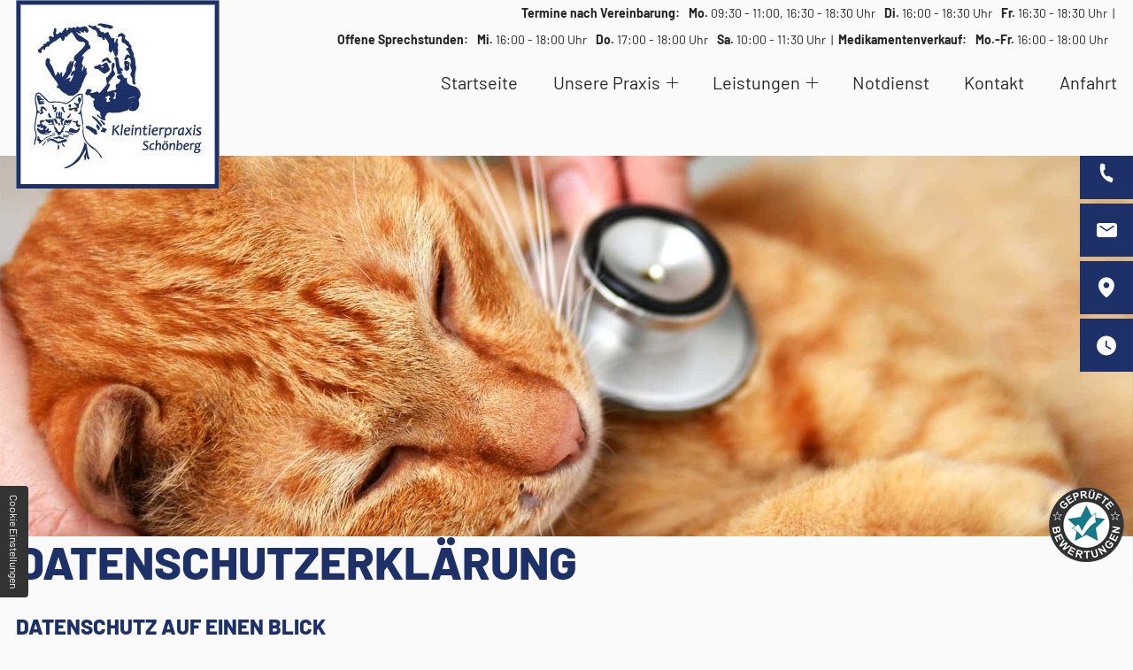

--- FILE ---
content_type: text/html; charset=UTF-8
request_url: https://meinebewertungen.euroweb.de/de/widget/js/9fz7su?id=3335
body_size: 6113
content:
<script type="application/ld+json">{"@context":"http:\/\/schema.org","@type":"LocalBusiness","@id":"http:\/\/tierarzt-schoenberg.de\/","name":"Kleintierpraxis Schönberg","description":"KLEIN­TIER­PRAXIS SCHÖNBERG\r\nTIERÄRZTE IHRES VERTRAUENS\r\n\r\nSie sind auf der Suche nach einer Tierarztpraxis, in der Sie Ihr Tier in kompetenten Händen wissen? Bei Ihrem Tierarzt in Schönberg sind Sie richtig. In unserer modernen Praxis nehmen wir uns viel Zeit für Sie und den tierischen Patienten und überzeugen neben fachlicher Kompetenz auch mit großem Einfühlungsvermögen.\r\n\r\nWas unsere Tierärzte leisten:\r\nUnsere Tierarztpraxis ist seit über 15 Jahren in Schönberg ansässig, seit dem Jahr 2015 unter Führung von Steffen Sager. Unser Team aus drei Tierärzten und drei Tierarzthelferinnen setzt sich Tag für Tag mit Freude und Engagement für die Gesundheit Ihres Tieres ein. Dabei reicht unser Leistungsportfolio von Vorsorgeuntersuchungen, Impfungen, Kastrationen und der Behandlung von Schnupfen oder Husten bis hin zu kardiologischen Behandlungen und chirurgischen Eingriffen.","url":"http:\/\/tierarzt-schoenberg.de\/","telephone":"+49 4344 412957","openingHours":["Mo 09:30-11:00,Tu 16:00-18:30,We 16:00-18:00,Th 17:00-18:00,Fr 16:30-18:30,Sa 10:00-11:30","Mo 16:30-18:30"],"address":{"@type":"PostalAddress","streetAddress":"Eichkamp 19","addressLocality":"Schönberg","addressCountry":"DE","postalCode":"24217"},"geo":{"@type":"GeoCoordinates","latitude":54.3874594,"longitude":10.3795492},"image":"https:\/\/bewertungen.euroweb.de\/system\/images\/business_entity\/18453\/normal.jpg","aggregateRating":{"@type":"AggregateRating","ratingValue":5,"ratingCount":1},"sameAs":["https:\/\/www.yourrate.com\/de\/biz\/9fz7su\/kleintierpraxis-schoenberg"],"review":[{"@type":"Review","reviewRating":{"@type":"Rating","ratingValue":"5.00","bestRating":5,"worstRating":1},"description":"Ich möchte mich von Herzen bei dem gesamten Team bedanken. Die Fachkompetenz des Tierarztes und die einfühlsame Art der Helferinnen haben uns wirklich getragen. Wir haben uns vom ersten Moment an gut aufgehoben gefühlt.\nUnser vorheriger Tierarzt hatte unserer Hündin kaum noch Hoffnung gegeben – hier dagegen wurde sie nicht aufgegeben. Durch die gezielte Behandlung und den Einsatz des Teams wurde sie wieder stabil, und wir haben wertvolle zusätzliche Zeit mit ihr bekommen.\nVielen Dank für alles. Absolute Empfehlung.","author":{"@type":"Person","name":"Mrs_ Pink_00"},"datePublished":"2025-11-15"},{"@type":"Review","reviewRating":{"@type":"Rating","ratingValue":"5.00","bestRating":5,"worstRating":1},"description":"Wir wurden mit unserem Kater von unserer Tierärztin an diese Praxis überwiesen, da Dr. Sager im Ultraschall besonders bewandert sein soll. Wir haben direkt am nächsten Tag einen Termin bekommen. Dr. Sager hat sich unfassbar viel Zeit genommen, uns alles genau erklärt und auch direkt eine Operation durchgeführt. Ohne ihn wäre unser Kater eventuell nicht mehr am Leben. Auch das restliche Praxispersonal war sehr freundlich. Es war deutlich zu merken, dass allen Mitarbeitern und Mitarbeiterinnen Tiere am Herzen liegen. Wäre diese Praxis näher an unserer Heimat würden wir direkt dorthin wechseln. Danke!","author":{"@type":"Person","name":"Sarah Heitm"},"datePublished":"2025-03-06"},{"@type":"Review","reviewRating":{"@type":"Rating","ratingValue":"5.00","bestRating":5,"worstRating":1},"description":"Wir waren immer bei einem anderem Tierarzt, welcher es damals nicht geschafft hatte nach 1,5 Jahren Untersuchung an unserem Hund festzustellen, dass dieser Krebs hatte.\nHier wurde es beim ersten Besuch erkannt. Leider war es damals schon zu spät um die Krankheit noch aufhalten zu können aber auf dem Weg bis zum Ende wurde man sehr kompetent und einfühlsam auf das was kommt und passiert vorbereitet.\n\nMit unserem anderen Hund gehen wir auch nur noch hier her und sind jedesmal zufrieden, mit der Behandlung und den Erläuterungen die man vor Ort bekommt.","author":{"@type":"Person","name":"Bronko El Paco"},"datePublished":"2025-01-23"},{"@type":"Review","reviewRating":{"@type":"Rating","ratingValue":"5.00","bestRating":5,"worstRating":1},"description":"Keine lange Warte immer da sie sind super lieb und nett","author":{"@type":"Person","name":"Emely Stammer"},"datePublished":"2025-01-18"},{"@type":"Review","reviewRating":{"@type":"Rating","ratingValue":"5.00","bestRating":5,"worstRating":1},"description":"Wir mussten Kurzfristig vorbeikommen da unser Hund sich beim toben verletzt hat, die Helferin, Tierischen Angestellten und der Arzt waren sehr freundlich, auch die Wartezeit war für ein spontanen Termin Top.","author":{"@type":"Person","name":"Marvin Ristau"},"datePublished":"2024-08-31"}]}</script>
<div class=" WidgetSealContainer StickyBottomRight">
	<div
        class="WidgetSeal"
        tabindex="0"
        data-reviewsWidget-popup-open    ></div>

	<!-- Start Mobile version -->
	<!--FLEX-->
<div class="widgetFlex" data-id="widget-flex">
    
        <div
            class="WidgetOverallStatistics"
            tabindex="0"
            data-reviewsWidget-popup-open
        >
            <div class="average">5</div>
            <span class="WidgetBusinessSmallStars">
				    <i class="widget-star"></i>
    <i class="widget-star"></i>
    <i class="widget-star"></i>
    <i class="widget-star"></i>
    <i class="widget-star"></i>

			</span>
            <div class="widgetClearfix"></div>
            <!-- Remove tabindex since we have on the parent element-->
            <a href="javascript:;" tabindex="-1">Mehr Bewertungen lesen</a>
        </div>

        <div class="widgetClearfix"></div>
    <a class="closeit" data-reviewsWidget-flex-close></a>
</div>
<!--FLEX_END-->
	<!-- End Mobile version -->

	<div class="WidgetPopup closed"">
<div class="WidgetHeader">
    Kleintierpraxis Schönberg    <small>Schönberg</small>    <a data-reviewsWidget-popup-close tabindex="0"></a>
</div>

<div class="WidgetOverall">
    <div class="WidgetOverallSeal"></div>
    <div class="WidgetOverallStatistics borderRight">
        <div class="average">
            5 Exzellent        </div>
        <span class="WidgetBusinessBigStars">
                <i class="widget-star"></i>
    <i class="widget-star"></i>
    <i class="widget-star"></i>
    <i class="widget-star"></i>
    <i class="widget-star"></i>

        </span>
        <div class="widgetClearfix"></div>
        Ermittelt aus einer Euroweb Kundenbewertung        <span
            class="reviews-info-icon"
            title="Wir bitten um Verständnis, dass eine Prüfung der Echtheit der Bewertungen aus technischen Gründen nicht erfolgen kann."
        />
    </div>
    <!-- Social channels listing -->
            <div class="WidgetRatedOn">
            <div class="WidgetRatedOnText">Weitere Bewertungen auf:</div>
            <a class="googlelink" href="https://search.google.com/local/reviews?placeid=ChIJtTMuPCr0skcRfu1HPnTv2dk" target="_blank">Google</a>        </div>
        <div class="widgetClearfix"></div>
</div>


<div class="WidgetReviews" >
            <div
            class="WidgetReview reviewTypegoogle reviewStarsRounded5            google">
            <div>
                <div class="reviewInfo">
                                        <div class="WidgetBusinessSmallestStars">
                        <i class="widget-star"></i><i class="widget-star"></i><i class="widget-star"></i><i class="widget-star"></i><i class="widget-star"></i>                    </div>
                    <span class="additionalRevieData reviewDatetime">
                        vor 2 Monaten                    </span>
                </div>
                
                                    <div class="reviewContent">
                        <span class="reviewContentDescription">
                            Ich möchte mich von Herzen bei dem gesamten Team bedanken. Die Fachkompetenz des Tierarztes und die einfühlsame Art der Helferinnen haben uns wirklich getragen. Wir haben uns vom ersten Moment an gut aufgehoben gefühlt.
Unser vorheriger Tierarzt hatte unserer Hündin kaum noch Hoffnung gegeben – hier dagegen wurde sie nicht aufgegeben. Durch die gezielte Behandlung und den Einsatz des Teams wurde sie wieder stabil, und wir haben wertvolle zusätzliche Zeit mit ihr bekommen.
Vielen Dank für alles. Absolute Empfehlung.                        </span>
                        <span class="arrowbg"></span><span class="widget-arrow"></span>
                    </div>
                
                            </div>

                            <div class="socialLogogoogle"></div>
            
        </div>
            <div
            class="WidgetReview reviewTypegoogle reviewStarsRounded5            google">
            <div>
                <div class="reviewInfo">
                                        <div class="WidgetBusinessSmallestStars">
                        <i class="widget-star"></i><i class="widget-star"></i><i class="widget-star"></i><i class="widget-star"></i><i class="widget-star"></i>                    </div>
                    <span class="additionalRevieData reviewDatetime">
                        vor 10 Monaten                    </span>
                </div>
                
                                    <div class="reviewContent">
                        <span class="reviewContentDescription">
                            Wir wurden mit unserem Kater von unserer Tierärztin an diese Praxis überwiesen, da Dr. Sager im Ultraschall besonders bewandert sein soll. Wir haben direkt am nächsten Tag einen Termin bekommen. Dr. Sager hat sich unfassbar viel Zeit genommen, uns alles genau erklärt und auch direkt eine Operation durchgeführt. Ohne ihn wäre unser Kater eventuell nicht mehr am Leben. Auch das restliche Praxispersonal war sehr freundlich. Es war deutlich zu merken, dass allen Mitarbeitern und Mitarbeiterinnen Tiere am Herzen liegen. Wäre diese Praxis näher an unserer Heimat würden wir direkt dorthin wechseln. Danke!                        </span>
                        <span class="arrowbg"></span><span class="widget-arrow"></span>
                    </div>
                
                            </div>

                            <div class="socialLogogoogle"></div>
            
        </div>
            <div
            class="WidgetReview reviewTypegoogle reviewStarsRounded5            google">
            <div>
                <div class="reviewInfo">
                                        <div class="WidgetBusinessSmallestStars">
                        <i class="widget-star"></i><i class="widget-star"></i><i class="widget-star"></i><i class="widget-star"></i><i class="widget-star"></i>                    </div>
                    <span class="additionalRevieData reviewDatetime">
                        vor 1 Jahr                    </span>
                </div>
                
                                    <div class="reviewContent">
                        <span class="reviewContentDescription">
                            Wir waren immer bei einem anderem Tierarzt, welcher es damals nicht geschafft hatte nach 1,5 Jahren Untersuchung an unserem Hund festzustellen, dass dieser Krebs hatte.
Hier wurde es beim ersten Besuch erkannt. Leider war es damals schon zu spät um die Krankheit noch aufhalten zu können aber auf dem Weg bis zum Ende wurde man sehr kompetent und einfühlsam auf das was kommt und passiert vorbereitet.

Mit unserem anderen Hund gehen wir auch nur noch hier her und sind jedesmal zufrieden, mit der Behandlung und den Erläuterungen die man vor Ort bekommt.                        </span>
                        <span class="arrowbg"></span><span class="widget-arrow"></span>
                    </div>
                
                            </div>

                            <div class="socialLogogoogle"></div>
            
        </div>
            <div
            class="WidgetReview reviewTypegoogle reviewStarsRounded5            google">
            <div>
                <div class="reviewInfo">
                                        <div class="WidgetBusinessSmallestStars">
                        <i class="widget-star"></i><i class="widget-star"></i><i class="widget-star"></i><i class="widget-star"></i><i class="widget-star"></i>                    </div>
                    <span class="additionalRevieData reviewDatetime">
                        vor 1 Jahr                    </span>
                </div>
                
                                    <div class="reviewContent">
                        <span class="reviewContentDescription">
                            Keine lange Warte immer da sie sind super lieb und nett                        </span>
                        <span class="arrowbg"></span><span class="widget-arrow"></span>
                    </div>
                
                            </div>

                            <div class="socialLogogoogle"></div>
            
        </div>
            <div
            class="WidgetReview reviewTypegoogle reviewStarsRounded5            google">
            <div>
                <div class="reviewInfo">
                                        <div class="WidgetBusinessSmallestStars">
                        <i class="widget-star"></i><i class="widget-star"></i><i class="widget-star"></i><i class="widget-star"></i><i class="widget-star"></i>                    </div>
                    <span class="additionalRevieData reviewDatetime">
                        vor über einem Jahr                    </span>
                </div>
                
                                    <div class="reviewContent">
                        <span class="reviewContentDescription">
                            Wir mussten Kurzfristig vorbeikommen da unser Hund sich beim toben verletzt hat, die Helferin, Tierischen Angestellten und der Arzt waren sehr freundlich, auch die Wartezeit war für ein spontanen Termin Top.                        </span>
                        <span class="arrowbg"></span><span class="widget-arrow"></span>
                    </div>
                
                            </div>

                            <div class="socialLogogoogle"></div>
            
        </div>
            <div
            class="WidgetReview reviewTypegoogle reviewStarsRounded5            google">
            <div>
                <div class="reviewInfo">
                                        <div class="WidgetBusinessSmallestStars">
                        <i class="widget-star"></i><i class="widget-star"></i><i class="widget-star"></i><i class="widget-star"></i><i class="widget-star"></i>                    </div>
                    <span class="additionalRevieData reviewDatetime">
                        vor über einem Jahr                    </span>
                </div>
                
                                    <div class="reviewContent">
                        <span class="reviewContentDescription">
                            Eine ganz tolle Praxis. Ein wirklich sehr netter Arzt und sehr liebe Helferinnen. Wir waren so zufrieden. Wir waren als Notfall da, alle haben sich Zeit genommen, alles gut erklärt und wirklich liebevoll. 🤗                        </span>
                        <span class="arrowbg"></span><span class="widget-arrow"></span>
                    </div>
                
                            </div>

                            <div class="socialLogogoogle"></div>
            
        </div>
            <div
            class="WidgetReview reviewTypegoogle reviewStarsRounded5            google">
            <div>
                <div class="reviewInfo">
                                        <div class="WidgetBusinessSmallestStars">
                        <i class="widget-star"></i><i class="widget-star"></i><i class="widget-star"></i><i class="widget-star"></i><i class="widget-star"></i>                    </div>
                    <span class="additionalRevieData reviewDatetime">
                        vor über einem Jahr                    </span>
                </div>
                
                                    <div class="reviewContent">
                        <span class="reviewContentDescription">
                            Wir mussten mit unserer Chihuahua-Mischlingshündin zum Notdienst, nachts 3:40 Uhr. Wir sind sehr freundlich aufgenommen worden, der Tierarzt war sehr herzlich zu unserer „Maus“ und hat auch wirklich genau untersucht. Es war dann schon Alarmstufe rot. Wir sind sehr froh, dass wir so gut aufgenommen wurden. Herzlichen Dank!                        </span>
                        <span class="arrowbg"></span><span class="widget-arrow"></span>
                    </div>
                
                            </div>

                            <div class="socialLogogoogle"></div>
            
        </div>
            <div
            class="WidgetReview reviewTypegoogle reviewStarsRounded5            google">
            <div>
                <div class="reviewInfo">
                                        <div class="WidgetBusinessSmallestStars">
                        <i class="widget-star"></i><i class="widget-star"></i><i class="widget-star"></i><i class="widget-star"></i><i class="widget-star"></i>                    </div>
                    <span class="additionalRevieData reviewDatetime">
                        vor über einem Jahr                    </span>
                </div>
                
                                    <div class="reviewContent">
                        <span class="reviewContentDescription">
                            Wir haben während unseren Urlaubs samstags direkt einen Termin bekommen. Sehr netter Tierarzt &amp; super liebe Tierarzthelferin! Uns konnte schnell geholfen werden. 🐶                        </span>
                        <span class="arrowbg"></span><span class="widget-arrow"></span>
                    </div>
                
                            </div>

                            <div class="socialLogogoogle"></div>
            
        </div>
            <div
            class="WidgetReview reviewTypegoogle reviewStarsRounded5            google">
            <div>
                <div class="reviewInfo">
                                        <div class="WidgetBusinessSmallestStars">
                        <i class="widget-star"></i><i class="widget-star"></i><i class="widget-star"></i><i class="widget-star"></i><i class="widget-star"></i>                    </div>
                    <span class="additionalRevieData reviewDatetime">
                        vor über einem Jahr                    </span>
                </div>
                
                                    <div class="reviewContent">
                        <span class="reviewContentDescription">
                            Die beste Tierarzt Praxis, die man sich vorstellen kann. Wären wir nicht dort, würde unser Kater nicht mehr leben, da bei unserem alten Tierarzt eine falsche Diagnose gestellt wurde. Dr. Sager nimmt sich Zeit für jedes Tier und ist ein wirklicher Fachmann seines Faches.                        </span>
                        <span class="arrowbg"></span><span class="widget-arrow"></span>
                    </div>
                
                            </div>

                            <div class="socialLogogoogle"></div>
            
        </div>
            <div
            class="WidgetReview reviewTypegoogle reviewStarsRounded5            google">
            <div>
                <div class="reviewInfo">
                                        <div class="WidgetBusinessSmallestStars">
                        <i class="widget-star"></i><i class="widget-star"></i><i class="widget-star"></i><i class="widget-star"></i><i class="widget-star"></i>                    </div>
                    <span class="additionalRevieData reviewDatetime">
                        vor über einem Jahr                    </span>
                </div>
                
                                    <div class="reviewContent">
                        <span class="reviewContentDescription">
                            Sehr schnelle Terminvergabe. Zügige Behandlung ohne Schnickschnack. Sehr kompetent und vertrauenserweckend. Werde bei ihr bleiben.                        </span>
                        <span class="arrowbg"></span><span class="widget-arrow"></span>
                    </div>
                
                            </div>

                            <div class="socialLogogoogle"></div>
            
        </div>
            <div
            class="WidgetReview reviewTypegoogle reviewStarsRounded5            google">
            <div>
                <div class="reviewInfo">
                                        <div class="WidgetBusinessSmallestStars">
                        <i class="widget-star"></i><i class="widget-star"></i><i class="widget-star"></i><i class="widget-star"></i><i class="widget-star"></i>                    </div>
                    <span class="additionalRevieData reviewDatetime">
                        vor über einem Jahr                    </span>
                </div>
                
                                    <div class="reviewContent">
                        <span class="reviewContentDescription">
                            Wir kamen als Notfall, waren im Urlaub. Unser Hund wurde super lieb und gut behandelt. Danke noch einmal!                        </span>
                        <span class="arrowbg"></span><span class="widget-arrow"></span>
                    </div>
                
                            </div>

                            <div class="socialLogogoogle"></div>
            
        </div>
            <div
            class="WidgetReview reviewTypegoogle reviewStarsRounded5            google">
            <div>
                <div class="reviewInfo">
                                        <div class="WidgetBusinessSmallestStars">
                        <i class="widget-star"></i><i class="widget-star"></i><i class="widget-star"></i><i class="widget-star"></i><i class="widget-star"></i>                    </div>
                    <span class="additionalRevieData reviewDatetime">
                        vor über einem Jahr                    </span>
                </div>
                
                                    <div class="reviewContent">
                        <span class="reviewContentDescription">
                            Team und Arzt alle freundlich und sympathisch. Fühlte mich gut aufgehoben und betreut mit unserem Hund. Rechnung folgt......                        </span>
                        <span class="arrowbg"></span><span class="widget-arrow"></span>
                    </div>
                
                            </div>

                            <div class="socialLogogoogle"></div>
            
        </div>
            <div
            class="WidgetReview reviewTypegoogle reviewStarsRounded5            google">
            <div>
                <div class="reviewInfo">
                                        <div class="WidgetBusinessSmallestStars">
                        <i class="widget-star"></i><i class="widget-star"></i><i class="widget-star"></i><i class="widget-star"></i><i class="widget-star"></i>                    </div>
                    <span class="additionalRevieData reviewDatetime">
                        vor über einem Jahr                    </span>
                </div>
                
                                    <div class="reviewContent">
                        <span class="reviewContentDescription">
                            Danke für die schnelle Hilfe, sehr freundlich und nett. Unser Hund 🐕 hat sich einen Kreuzband Riss zugezogen im Urlaub, sofort dran gekommen Danke                        </span>
                        <span class="arrowbg"></span><span class="widget-arrow"></span>
                    </div>
                
                            </div>

                            <div class="socialLogogoogle"></div>
            
        </div>
            <div
            class="WidgetReview reviewTypegoogle reviewStarsRounded5            google">
            <div>
                <div class="reviewInfo">
                                        <div class="WidgetBusinessSmallestStars">
                        <i class="widget-star"></i><i class="widget-star"></i><i class="widget-star"></i><i class="widget-star"></i><i class="widget-star"></i>                    </div>
                    <span class="additionalRevieData reviewDatetime">
                        vor über einem Jahr                    </span>
                </div>
                
                                    <div class="reviewContent">
                        <span class="reviewContentDescription">
                            Wir sind von der Praxis absolut begeistert! Von dem sehr freundlichen und kompetenten Telefongespräch, der Anmeldung die absolut freundlich und zuvorkommend sind, bis zum kompetenten Tierarzt, der sich viel Zeit nimmt, alles erklärt, sehr einfühlsam ist und wo sich Hund und Besitzer sehr gut aufgehoben fühlen!!!                        </span>
                        <span class="arrowbg"></span><span class="widget-arrow"></span>
                    </div>
                
                            </div>

                            <div class="socialLogogoogle"></div>
            
        </div>
            <div
            class="WidgetReview reviewTypegoogle reviewStarsRounded5            google">
            <div>
                <div class="reviewInfo">
                                        <div class="WidgetBusinessSmallestStars">
                        <i class="widget-star"></i><i class="widget-star"></i><i class="widget-star"></i><i class="widget-star"></i><i class="widget-star"></i>                    </div>
                    <span class="additionalRevieData reviewDatetime">
                        vor über einem Jahr                    </span>
                </div>
                
                                    <div class="reviewContent">
                        <span class="reviewContentDescription">
                            Ein sehr einfühlsamer Tierarzt und ein tolles Team. Meine Hündin und ich fühlen uns sehr gut aufgehoben. Hier wurde uns geholfen damit sie wieder auf die Beine kommt                        </span>
                        <span class="arrowbg"></span><span class="widget-arrow"></span>
                    </div>
                
                            </div>

                            <div class="socialLogogoogle"></div>
            
        </div>
            <div
            class="WidgetReview reviewTypegoogle reviewStarsRounded5            google">
            <div>
                <div class="reviewInfo">
                                        <div class="WidgetBusinessSmallestStars">
                        <i class="widget-star"></i><i class="widget-star"></i><i class="widget-star"></i><i class="widget-star"></i><i class="widget-star"></i>                    </div>
                    <span class="additionalRevieData reviewDatetime">
                        vor über einem Jahr                    </span>
                </div>
                
                                    <div class="reviewContent">
                        <span class="reviewContentDescription">
                            Ein sehr kompetenter und adäquater Tierarzt!Top!                        </span>
                        <span class="arrowbg"></span><span class="widget-arrow"></span>
                    </div>
                
                            </div>

                            <div class="socialLogogoogle"></div>
            
        </div>
            <div
            class="WidgetReview reviewTypegoogle reviewStarsRounded5            google">
            <div>
                <div class="reviewInfo">
                                        <div class="WidgetBusinessSmallestStars">
                        <i class="widget-star"></i><i class="widget-star"></i><i class="widget-star"></i><i class="widget-star"></i><i class="widget-star"></i>                    </div>
                    <span class="additionalRevieData reviewDatetime">
                        vor über einem Jahr                    </span>
                </div>
                
                                    <div class="reviewContent">
                        <span class="reviewContentDescription">
                            Immer sehr kompetent und freundlich. Gerade wenn man hier nur Gast ist und einen Notfall hat, wir mussten leider zweimal unverhofft hier hin🙏, waren wir immer willkommen und die Hunde wurden gut behandelt.                        </span>
                        <span class="arrowbg"></span><span class="widget-arrow"></span>
                    </div>
                
                            </div>

                            <div class="socialLogogoogle"></div>
            
        </div>
            <div
            class="WidgetReview reviewTypegoogle reviewStarsRounded5            google">
            <div>
                <div class="reviewInfo">
                                        <div class="WidgetBusinessSmallestStars">
                        <i class="widget-star"></i><i class="widget-star"></i><i class="widget-star"></i><i class="widget-star"></i><i class="widget-star"></i>                    </div>
                    <span class="additionalRevieData reviewDatetime">
                        vor über einem Jahr                    </span>
                </div>
                
                                    <div class="reviewContent">
                        <span class="reviewContentDescription">
                            Wir haben uns sehr aufgehoben gefühlt.
Eine liebevolle Behandlung                        </span>
                        <span class="arrowbg"></span><span class="widget-arrow"></span>
                    </div>
                
                            </div>

                            <div class="socialLogogoogle"></div>
            
        </div>
            <div
            class="WidgetReview reviewTypegoogle reviewStarsRounded5            google">
            <div>
                <div class="reviewInfo">
                                        <div class="WidgetBusinessSmallestStars">
                        <i class="widget-star"></i><i class="widget-star"></i><i class="widget-star"></i><i class="widget-star"></i><i class="widget-star"></i>                    </div>
                    <span class="additionalRevieData reviewDatetime">
                        vor über einem Jahr                    </span>
                </div>
                
                                    <div class="reviewContent">
                        <span class="reviewContentDescription">
                            Sehr kompetente und freundliche Praxis. Nur zu empfehlen!
Durch ihr Fachwissen und den liebevollen Umgang mit den Tieren, haben sie meiner Katze vor kurzem das Leben gerettet.                        </span>
                        <span class="arrowbg"></span><span class="widget-arrow"></span>
                    </div>
                
                            </div>

                            <div class="socialLogogoogle"></div>
            
        </div>
            <div
            class="WidgetReview reviewTypegoogle reviewStarsRounded5            google">
            <div>
                <div class="reviewInfo">
                                        <div class="WidgetBusinessSmallestStars">
                        <i class="widget-star"></i><i class="widget-star"></i><i class="widget-star"></i><i class="widget-star"></i><i class="widget-star"></i>                    </div>
                    <span class="additionalRevieData reviewDatetime">
                        vor über einem Jahr                    </span>
                </div>
                
                                    <div class="reviewContent">
                        <span class="reviewContentDescription">
                            Super lieber  einfühlsamer Arzt, nimmt sich Zeit und erklärt einem alles ganz genau. waren zum 1. Mal da, mein Hund grosser Angstpatient hat sich super wohl gefühlt...

Auch nach dem 2. Besuch und nen OP Eingriff, kann ich immernoch nur sagen vielen vielen Dank, so einfühlsam und nett, es wird einem alles genau erklärt. ich durfte beim in Narkose legen und beim aufwachen dabei sein, das hat mir sehr viel bedeutet. Wir bleiben hier definitiv in Behandlung!                        </span>
                        <span class="arrowbg"></span><span class="widget-arrow"></span>
                    </div>
                
                            </div>

                            <div class="socialLogogoogle"></div>
            
        </div>
            <div
            class="WidgetReview reviewTypegoogle reviewStarsRounded5            google">
            <div>
                <div class="reviewInfo">
                                        <div class="WidgetBusinessSmallestStars">
                        <i class="widget-star"></i><i class="widget-star"></i><i class="widget-star"></i><i class="widget-star"></i><i class="widget-star"></i>                    </div>
                    <span class="additionalRevieData reviewDatetime">
                        vor über einem Jahr                    </span>
                </div>
                
                                    <div class="reviewContent">
                        <span class="reviewContentDescription">
                            Sympathisches Team, liebevoller Umgang, ehrlich und realistisch. Ich habe noch nie gesehen wie Hunde sich freuen ihren Tierarzt zu sehen. Einfach nur super, habe sehr viel Vertrauen ♡                        </span>
                        <span class="arrowbg"></span><span class="widget-arrow"></span>
                    </div>
                
                            </div>

                            <div class="socialLogogoogle"></div>
            
        </div>
            <div
            class="WidgetReview reviewTypegoogle reviewStarsRounded5            google">
            <div>
                <div class="reviewInfo">
                                        <div class="WidgetBusinessSmallestStars">
                        <i class="widget-star"></i><i class="widget-star"></i><i class="widget-star"></i><i class="widget-star"></i><i class="widget-star"></i>                    </div>
                    <span class="additionalRevieData reviewDatetime">
                        vor über einem Jahr                    </span>
                </div>
                
                                    <div class="reviewContent">
                        <span class="reviewContentDescription">
                            Super lieber  einfühlsamer Arzt, nimmt sich Zeit und erklärt einem alles ganz genau. waren zum 1. Mal da, mein Hund grosser Angstpatient hat sich super wohl gefühlt...                        </span>
                        <span class="arrowbg"></span><span class="widget-arrow"></span>
                    </div>
                
                            </div>

                            <div class="socialLogogoogle"></div>
            
        </div>
            <div
            class="WidgetReview reviewTypegoogle reviewStarsRounded5            google">
            <div>
                <div class="reviewInfo">
                                        <div class="WidgetBusinessSmallestStars">
                        <i class="widget-star"></i><i class="widget-star"></i><i class="widget-star"></i><i class="widget-star"></i><i class="widget-star"></i>                    </div>
                    <span class="additionalRevieData reviewDatetime">
                        vor über einem Jahr                    </span>
                </div>
                
                                    <div class="reviewContent">
                        <span class="reviewContentDescription">
                            Für mich und unseren Hund die beste Praxis. Freundliches und hilfsbereites Personal, Top Ärzte.                        </span>
                        <span class="arrowbg"></span><span class="widget-arrow"></span>
                    </div>
                
                            </div>

                            <div class="socialLogogoogle"></div>
            
        </div>
            <div
            class="WidgetReview reviewTypegoogle reviewStarsRounded5            google">
            <div>
                <div class="reviewInfo">
                                        <div class="WidgetBusinessSmallestStars">
                        <i class="widget-star"></i><i class="widget-star"></i><i class="widget-star"></i><i class="widget-star"></i><i class="widget-star"></i>                    </div>
                    <span class="additionalRevieData reviewDatetime">
                        vor über einem Jahr                    </span>
                </div>
                
                                    <div class="reviewContent">
                        <span class="reviewContentDescription">
                            Habe vollstes Vertrauen in Herrn Sager und sein Team!
Alle gehen sehr liebevoll mit den Tieren um und das Tierwohl steht deutlich über dem Gewinn                        </span>
                        <span class="arrowbg"></span><span class="widget-arrow"></span>
                    </div>
                
                            </div>

                            <div class="socialLogogoogle"></div>
            
        </div>
            <div
            class="WidgetReview reviewTypegoogle reviewStarsRounded5            google">
            <div>
                <div class="reviewInfo">
                                        <div class="WidgetBusinessSmallestStars">
                        <i class="widget-star"></i><i class="widget-star"></i><i class="widget-star"></i><i class="widget-star"></i><i class="widget-star"></i>                    </div>
                    <span class="additionalRevieData reviewDatetime">
                        vor über einem Jahr                    </span>
                </div>
                
                                    <div class="reviewContent">
                        <span class="reviewContentDescription">
                            Sehr liebevolle Behandlung der Tiere. Der Chirurg hat goldene und begnadete Hände. Noch ist es da günstiger als hier in Preetz. Wenn Tierarzt, dann in dieser  Praxis. Danke 🤩                        </span>
                        <span class="arrowbg"></span><span class="widget-arrow"></span>
                    </div>
                
                            </div>

                            <div class="socialLogogoogle"></div>
            
        </div>
            <div
            class="WidgetReview reviewTypegoogle reviewStarsRounded5            google">
            <div>
                <div class="reviewInfo">
                                        <div class="WidgetBusinessSmallestStars">
                        <i class="widget-star"></i><i class="widget-star"></i><i class="widget-star"></i><i class="widget-star"></i><i class="widget-star"></i>                    </div>
                    <span class="additionalRevieData reviewDatetime">
                        vor über einem Jahr                    </span>
                </div>
                
                                    <div class="reviewContent">
                        <span class="reviewContentDescription">
                            Jederzeit wieder.Super Team und Ärztin.Man fühlt sich sofort gut aufgehoben....sehr zu empfehlen                        </span>
                        <span class="arrowbg"></span><span class="widget-arrow"></span>
                    </div>
                
                            </div>

                            <div class="socialLogogoogle"></div>
            
        </div>
            <div
            class="WidgetReview reviewTypegoogle reviewStarsRounded5            google">
            <div>
                <div class="reviewInfo">
                                        <div class="WidgetBusinessSmallestStars">
                        <i class="widget-star"></i><i class="widget-star"></i><i class="widget-star"></i><i class="widget-star"></i><i class="widget-star"></i>                    </div>
                    <span class="additionalRevieData reviewDatetime">
                        vor über einem Jahr                    </span>
                </div>
                
                                    <div class="reviewContent">
                        <span class="reviewContentDescription">
                            Waren im Urlaub dort, da unser Labbi sehr stark humpelte und sehr schlecht laufen konnte. Haben Samstags in der Praxis angerufen und konnten sofort kommen. Der Tierarzt ist toll, sehr einfühlsam  und nimmt sich sehr viel Zeit für die Untersuchung und hat das Problem gleich erkannt. Unserem Hund gehts wieder super ! Ein super Arzt und ein  nettes Team. Kann ich nur empfehlen. Vielen Dank an das gesamte Team !                        </span>
                        <span class="arrowbg"></span><span class="widget-arrow"></span>
                    </div>
                
                            </div>

                            <div class="socialLogogoogle"></div>
            
        </div>
            <div
            class="WidgetReview reviewTypegoogle reviewStarsRounded5            google">
            <div>
                <div class="reviewInfo">
                                        <div class="WidgetBusinessSmallestStars">
                        <i class="widget-star"></i><i class="widget-star"></i><i class="widget-star"></i><i class="widget-star"></i><i class="widget-star"></i>                    </div>
                    <span class="additionalRevieData reviewDatetime">
                        vor über einem Jahr                    </span>
                </div>
                
                                    <div class="reviewContent">
                        <span class="reviewContentDescription">
                            Sehr sehr netter Tierarzt,  vielen dank für alles                        </span>
                        <span class="arrowbg"></span><span class="widget-arrow"></span>
                    </div>
                
                            </div>

                            <div class="socialLogogoogle"></div>
            
        </div>
            <div
            class="WidgetReview reviewTypegoogle reviewStarsRounded5            google">
            <div>
                <div class="reviewInfo">
                                        <div class="WidgetBusinessSmallestStars">
                        <i class="widget-star"></i><i class="widget-star"></i><i class="widget-star"></i><i class="widget-star"></i><i class="widget-star"></i>                    </div>
                    <span class="additionalRevieData reviewDatetime">
                        vor über einem Jahr                    </span>
                </div>
                
                                    <div class="reviewContent">
                        <span class="reviewContentDescription">
                            Wir waren im Urlaub hier und haben sehr schnell einen Termin bekommen... alles super                        </span>
                        <span class="arrowbg"></span><span class="widget-arrow"></span>
                    </div>
                
                            </div>

                            <div class="socialLogogoogle"></div>
            
        </div>
            <div
            class="WidgetReview reviewTypegoogle reviewStarsRounded5            google">
            <div>
                <div class="reviewInfo">
                                        <div class="WidgetBusinessSmallestStars">
                        <i class="widget-star"></i><i class="widget-star"></i><i class="widget-star"></i><i class="widget-star"></i><i class="widget-star"></i>                    </div>
                    <span class="additionalRevieData reviewDatetime">
                        vor über einem Jahr                    </span>
                </div>
                
                                    <div class="reviewContent">
                        <span class="reviewContentDescription">
                            Waren im Urlaub. Kamen kurzfristig einen Termin am Samstag. Nettes Team                        </span>
                        <span class="arrowbg"></span><span class="widget-arrow"></span>
                    </div>
                
                            </div>

                            <div class="socialLogogoogle"></div>
            
        </div>
            <div
            class="WidgetReview reviewTypegoogle reviewStarsRounded5            google">
            <div>
                <div class="reviewInfo">
                                        <div class="WidgetBusinessSmallestStars">
                        <i class="widget-star"></i><i class="widget-star"></i><i class="widget-star"></i><i class="widget-star"></i><i class="widget-star"></i>                    </div>
                    <span class="additionalRevieData reviewDatetime">
                        vor über einem Jahr                    </span>
                </div>
                
                                    <div class="reviewContent">
                        <span class="reviewContentDescription">
                            Vielen Dank für die spontane Hilfe in der Not!                        </span>
                        <span class="arrowbg"></span><span class="widget-arrow"></span>
                    </div>
                
                            </div>

                            <div class="socialLogogoogle"></div>
            
        </div>
            <div
            class="WidgetReview reviewTypegoogle reviewStarsRounded5            google">
            <div>
                <div class="reviewInfo">
                                        <div class="WidgetBusinessSmallestStars">
                        <i class="widget-star"></i><i class="widget-star"></i><i class="widget-star"></i><i class="widget-star"></i><i class="widget-star"></i>                    </div>
                    <span class="additionalRevieData reviewDatetime">
                        vor über einem Jahr                    </span>
                </div>
                
                                    <div class="reviewContent">
                        <span class="reviewContentDescription">
                            Waren im Urlaub hier und unser Hund hatte etwas am Zahnfleisch. Sehr nette und kompetente Mitarbeiter. Termin war kurzfristig zu bekommen. Problem gleich erkannt und Hundi gehts gut.                        </span>
                        <span class="arrowbg"></span><span class="widget-arrow"></span>
                    </div>
                
                            </div>

                            <div class="socialLogogoogle"></div>
            
        </div>
            <div
            class="WidgetReview reviewTypegoogle reviewStarsRounded5            google">
            <div>
                <div class="reviewInfo">
                                        <div class="WidgetBusinessSmallestStars">
                        <i class="widget-star"></i><i class="widget-star"></i><i class="widget-star"></i><i class="widget-star"></i><i class="widget-star"></i>                    </div>
                    <span class="additionalRevieData reviewDatetime">
                        vor über einem Jahr                    </span>
                </div>
                
                                    <div class="reviewContent">
                        <span class="reviewContentDescription">
                            Bin hier ne Woche mit meinem Hund in Urlaub. Habe dort angerufen und konnte dann 1,5 Stunden später kommen. Auch die Wartezeit war völlig okay. Gute Behandlung und sehr nettes Team.                        </span>
                        <span class="arrowbg"></span><span class="widget-arrow"></span>
                    </div>
                
                            </div>

                            <div class="socialLogogoogle"></div>
            
        </div>
            <div
            class="WidgetReview reviewTypegoogle reviewStarsRounded5            google">
            <div>
                <div class="reviewInfo">
                                        <div class="WidgetBusinessSmallestStars">
                        <i class="widget-star"></i><i class="widget-star"></i><i class="widget-star"></i><i class="widget-star"></i><i class="widget-star"></i>                    </div>
                    <span class="additionalRevieData reviewDatetime">
                        vor über einem Jahr                    </span>
                </div>
                
                                    <div class="reviewContent">
                        <span class="reviewContentDescription">
                            Schnelle und unkomplizierte Hilfe für unseren Hund bekommen. So soll es sein. Mitarbeiter freundlich und der Doc einfühlsam im Umgang mit den Tieren. Da geht man gerne wieder hin.                        </span>
                        <span class="arrowbg"></span><span class="widget-arrow"></span>
                    </div>
                
                            </div>

                            <div class="socialLogogoogle"></div>
            
        </div>
            <div
            class="WidgetReview reviewTypegoogle reviewStarsRounded5            google">
            <div>
                <div class="reviewInfo">
                                        <div class="WidgetBusinessSmallestStars">
                        <i class="widget-star"></i><i class="widget-star"></i><i class="widget-star"></i><i class="widget-star"></i><i class="widget-star"></i>                    </div>
                    <span class="additionalRevieData reviewDatetime">
                        vor über einem Jahr                    </span>
                </div>
                
                                    <div class="reviewContent">
                        <span class="reviewContentDescription">
                            Spontan Termin telefonisch bekommen. Schnelle,kompetente Hilfe erfahren!                        </span>
                        <span class="arrowbg"></span><span class="widget-arrow"></span>
                    </div>
                
                            </div>

                            <div class="socialLogogoogle"></div>
            
        </div>
            <div
            class="WidgetReview reviewTypepublic reviewStarsRounded5            Euroweb">
            <div>
                <div class="reviewInfo">
                                        <div class="WidgetBusinessSmallestStars">
                        <i class="widget-star"></i><i class="widget-star"></i><i class="widget-star"></i><i class="widget-star"></i><i class="widget-star"></i>                    </div>
                    <span class="additionalRevieData reviewDatetime">
                        vor über einem Jahr                    </span>
                </div>
                
                                    <div class="reviewContent">
                        <span class="reviewContentDescription">
                            Top Service!!                        </span>
                        <span class="arrowbg"></span><span class="widget-arrow"></span>
                    </div>
                
                            </div>

            
        </div>
            <div
            class="WidgetReview reviewTypegoogle reviewStarsRounded5            google">
            <div>
                <div class="reviewInfo">
                                        <div class="WidgetBusinessSmallestStars">
                        <i class="widget-star"></i><i class="widget-star"></i><i class="widget-star"></i><i class="widget-star"></i><i class="widget-star"></i>                    </div>
                    <span class="additionalRevieData reviewDatetime">
                        vor über einem Jahr                    </span>
                </div>
                
                                    <div class="reviewContent">
                        <span class="reviewContentDescription">
                            Seit Jahren sehr zufrieden                        </span>
                        <span class="arrowbg"></span><span class="widget-arrow"></span>
                    </div>
                
                            </div>

                            <div class="socialLogogoogle"></div>
            
        </div>
            <div
            class="WidgetReview reviewTypegoogle reviewStarsRounded5            google">
            <div>
                <div class="reviewInfo">
                                        <div class="WidgetBusinessSmallestStars">
                        <i class="widget-star"></i><i class="widget-star"></i><i class="widget-star"></i><i class="widget-star"></i><i class="widget-star"></i>                    </div>
                    <span class="additionalRevieData reviewDatetime">
                        vor über einem Jahr                    </span>
                </div>
                
                                    <div class="reviewContent">
                        <span class="reviewContentDescription">
                            Ich war in Urlaub mit meinen Kater da ,weil er ein entzündets Auge hatte .
Der Tierarzt war wirklich sehr lieb und behutsam mit den Kater .
Ich bin mit der gesamten Praxis sehr zufrieden !                        </span>
                        <span class="arrowbg"></span><span class="widget-arrow"></span>
                    </div>
                
                            </div>

                            <div class="socialLogogoogle"></div>
            
        </div>
            <div
            class="WidgetReview reviewTypegoogle reviewStarsRounded5            google">
            <div>
                <div class="reviewInfo">
                                        <div class="WidgetBusinessSmallestStars">
                        <i class="widget-star"></i><i class="widget-star"></i><i class="widget-star"></i><i class="widget-star"></i><i class="widget-star"></i>                    </div>
                    <span class="additionalRevieData reviewDatetime">
                        vor über einem Jahr                    </span>
                </div>
                
                                    <div class="reviewContent">
                        <span class="reviewContentDescription">
                            Überaus freundliches, hilfsbereites Personal , uns wurde wieder gut und zuverlässig geholfen.  Beide Ärzte sehr fachkundig und sensibel im Umgang mit dem Tier. Frühere Bewertungen, dass hier mit Überdiagnostik nur Geld gescheffelt werden soll, kann ich überhaupt nicht nachvollziehen,  hier stehen Tiere und die Probleme der Halter an erster Stelle. Wurde immer kompetent beraten und unsere Katze erfolgreich behandelt, großes Vertrauen                        </span>
                        <span class="arrowbg"></span><span class="widget-arrow"></span>
                    </div>
                
                            </div>

                            <div class="socialLogogoogle"></div>
            
        </div>
    </div>

<div class="WidgetFooter">
            <a target="_blank" class="moreReviews"
           href="https://www.yourrate.com/de/biz/9fz7su/kleintierpraxis-schoenberg">
            Weitere Bewertungen        </a>
    
            <a target="_blank" class="writeReview"
           href="https://meinebewertungen.euroweb.de/de/writereview/widget/9fz7su/">
            Bewertung schreiben        </a>
    </div>
</div>
</div>


--- FILE ---
content_type: text/css; charset=utf-8
request_url: https://www.tierarzt-schoenberg.de/css/styles.css?v=1756188194
body_size: 15889
content:
img:not(.lazy-loaded)[data-src],main .breaker:not(.lazy-loaded){background:url("/images/layout/loading.svg") no-repeat center center}@font-face{font-family:"icomoon";font-weight:null;font-style:normal;font-display:block;src:url("../fonts/icomoon.woff") format("woff"),url("../fonts/icomoon.ttf") format("truetype"),url("../fonts/icomoon.svg#icomoon") format("svg"),url("../fonts/icomoon.eot?#iefix") format("embedded-opentype")}@font-face{font-family:"Barlow";font-weight:400;font-style:normal;font-display:block;src:url("../fonts/barlow-v12-latin-regular.woff2") format("woff2"),url("../fonts/barlow-v12-latin-regular.woff") format("woff"),url("../fonts/barlow-v12-latin-regular.ttf") format("truetype"),url("../fonts/barlow-v12-latin-regular.svg#Barlow") format("svg"),url("../fonts/barlow-v12-latin-regular.eot?#iefix") format("embedded-opentype")}@font-face{font-family:"Barlow";font-weight:500;font-style:normal;font-display:block;src:url("../fonts/barlow-v12-latin-500.woff2") format("woff2"),url("../fonts/barlow-v12-latin-500.woff") format("woff"),url("../fonts/barlow-v12-latin-500.ttf") format("truetype"),url("../fonts/barlow-v12-latin-500.svg#Barlow") format("svg"),url("../fonts/barlow-v12-latin-500.eot?#iefix") format("embedded-opentype")}@font-face{font-family:"Barlow";font-weight:700;font-style:normal;font-display:block;src:url("../fonts/barlow-v12-latin-700.woff2") format("woff2"),url("../fonts/barlow-v12-latin-700.woff") format("woff"),url("../fonts/barlow-v12-latin-700.ttf") format("truetype"),url("../fonts/barlow-v12-latin-700.svg#Barlow") format("svg"),url("../fonts/barlow-v12-latin-700.eot?#iefix") format("embedded-opentype")}@font-face{font-family:"Barlow";font-weight:800;font-style:normal;font-display:block;src:url("../fonts/barlow-v12-latin-800.woff2") format("woff2"),url("../fonts/barlow-v12-latin-800.woff") format("woff"),url("../fonts/barlow-v12-latin-800.ttf") format("truetype"),url("../fonts/barlow-v12-latin-800.svg#Barlow") format("svg"),url("../fonts/barlow-v12-latin-800.eot?#iefix") format("embedded-opentype")}@font-face{font-family:"Barlow";font-weight:900;font-style:normal;font-display:block;src:url("../fonts/barlow-v12-latin-900.woff2") format("woff2"),url("../fonts/barlow-v12-latin-900.woff") format("woff"),url("../fonts/barlow-v12-latin-900.ttf") format("truetype"),url("../fonts/barlow-v12-latin-900.svg#Barlow") format("svg"),url("../fonts/barlow-v12-latin-900.eot?#iefix") format("embedded-opentype")}.row{margin-left:auto;margin-right:auto;max-width:90rem;width:100%;position:relative;display:flex;flex:0 1 auto;flex-wrap:wrap;flex-direction:row;justify-content:flex-start;align-items:stretch}.row:not(.full-width) .row{margin-left:-1rem;padding-left:0;padding-right:0;max-width:calc(100% + 2rem);width:calc(100% + 2rem)}.row.full-width{max-width:none}.row .cms-el-row{margin-left:-1rem;padding-left:0;padding-right:0;max-width:calc(100% + 2rem);width:calc(100% + 2rem)}.row>.row{margin:0;padding:0;max-width:100%;width:100%;flex-basis:100%}.row.break-right,.row.break-left{max-width:calc(50vw + 801px)}.row.break-right{margin-left:auto;margin-right:0;justify-content:flex-start}.row.break-left{margin-right:auto;margin-left:0;justify-content:flex-end}.col{float:left;padding-left:1rem;padding-right:1rem;max-width:100%;width:100%;flex:0 0 auto;flex-grow:1;flex-basis:100%;box-sizing:border-box}.no-gutter,.no-gutter>.col{padding-left:0;padding-right:0}@media (min-width: 0){.col.default-1{max-width:8.33333%;flex-basis:8.33333%}}@media (min-width: 0) and (min-width: 101.25em){.row.break-left>.col.default-1,.row.break-right>.col.default-1{max-width:7.5rem}}@media (min-width: 0){.col.default-2{max-width:16.66667%;flex-basis:16.66667%}}@media (min-width: 0) and (min-width: 101.25em){.row.break-left>.col.default-2,.row.break-right>.col.default-2{max-width:15rem}}@media (min-width: 0){.col.default-3{max-width:25%;flex-basis:25%}}@media (min-width: 0) and (min-width: 101.25em){.row.break-left>.col.default-3,.row.break-right>.col.default-3{max-width:22.5rem}}@media (min-width: 0){.col.default-4{max-width:33.33333%;flex-basis:33.33333%}}@media (min-width: 0) and (min-width: 101.25em){.row.break-left>.col.default-4,.row.break-right>.col.default-4{max-width:30rem}}@media (min-width: 0){.col.default-5{max-width:41.66667%;flex-basis:41.66667%}}@media (min-width: 0) and (min-width: 101.25em){.row.break-left>.col.default-5,.row.break-right>.col.default-5{max-width:37.5rem}}@media (min-width: 0){.col.default-6{max-width:50%;flex-basis:50%}}@media (min-width: 0) and (min-width: 101.25em){.row.break-left>.col.default-6,.row.break-right>.col.default-6{max-width:45rem}}@media (min-width: 0){.col.default-7{max-width:58.33333%;flex-basis:58.33333%}}@media (min-width: 0) and (min-width: 101.25em){.row.break-left>.col.default-7,.row.break-right>.col.default-7{max-width:52.5rem}}@media (min-width: 0){.col.default-8{max-width:66.66667%;flex-basis:66.66667%}}@media (min-width: 0) and (min-width: 101.25em){.row.break-left>.col.default-8,.row.break-right>.col.default-8{max-width:60rem}}@media (min-width: 0){.col.default-9{max-width:75%;flex-basis:75%}}@media (min-width: 0) and (min-width: 101.25em){.row.break-left>.col.default-9,.row.break-right>.col.default-9{max-width:67.5rem}}@media (min-width: 0){.col.default-10{max-width:83.33333%;flex-basis:83.33333%}}@media (min-width: 0) and (min-width: 101.25em){.row.break-left>.col.default-10,.row.break-right>.col.default-10{max-width:75rem}}@media (min-width: 0){.col.default-11{max-width:91.66667%;flex-basis:91.66667%}}@media (min-width: 0) and (min-width: 101.25em){.row.break-left>.col.default-11,.row.break-right>.col.default-11{max-width:82.5rem}}@media (min-width: 0){.col.default-12{max-width:100%;flex-basis:100%}}@media (min-width: 0) and (min-width: 101.25em){.row.break-left>.col.default-12,.row.break-right>.col.default-12{max-width:90rem}}@media (min-width: 0){.col.default-auto{max-width:100%;flex-basis:0}.row.break-left>.col.default-auto,.row.break-right>.col.default-auto{max-width:100%}.col.default-prefix-0{margin-left:0%}.col.default-prefix-1{margin-left:8.33333%}.col.default-prefix-2{margin-left:16.66667%}.col.default-prefix-3{margin-left:25%}.col.default-prefix-4{margin-left:33.33333%}.col.default-prefix-5{margin-left:41.66667%}.col.default-prefix-6{margin-left:50%}.col.default-prefix-7{margin-left:58.33333%}.col.default-prefix-8{margin-left:66.66667%}.col.default-prefix-9{margin-left:75%}.col.default-prefix-10{margin-left:83.33333%}.col.default-prefix-11{margin-left:91.66667%}.col.default-prefix-12{margin-left:100%}.col.default-suffix-0{margin-right:0%}.col.default-suffix-1{margin-right:8.33333%}.col.default-suffix-2{margin-right:16.66667%}.col.default-suffix-3{margin-right:25%}.col.default-suffix-4{margin-right:33.33333%}.col.default-suffix-5{margin-right:41.66667%}.col.default-suffix-6{margin-right:50%}.col.default-suffix-7{margin-right:58.33333%}.col.default-suffix-8{margin-right:66.66667%}.col.default-suffix-9{margin-right:75%}.col.default-suffix-10{margin-right:83.33333%}.col.default-suffix-11{margin-right:91.66667%}.col.default-suffix-12{margin-right:100%}.default-start{justify-content:flex-start}.default-center{justify-content:center}.default-end{justify-content:flex-end}.default-between{justify-content:space-between}.default-around{justify-content:space-around}.default-top{align-items:flex-start}.default-middle{align-items:center}.default-baseline{align-items:flex-baseline}.default-bottom{align-items:flex-end}.default-stretch{align-items:stretch}.default-reverse{flex-direction:row-reverse}.default-forward{flex-direction:row}.default-first{order:-1}.default-last{order:1}.default-unset{order:0}}@media (min-width: 30em){.col.tiny-1{max-width:8.33333%;flex-basis:8.33333%}}@media (min-width: 30em) and (min-width: 101.25em){.row.break-left>.col.tiny-1,.row.break-right>.col.tiny-1{max-width:7.5rem}}@media (min-width: 30em){.col.tiny-2{max-width:16.66667%;flex-basis:16.66667%}}@media (min-width: 30em) and (min-width: 101.25em){.row.break-left>.col.tiny-2,.row.break-right>.col.tiny-2{max-width:15rem}}@media (min-width: 30em){.col.tiny-3{max-width:25%;flex-basis:25%}}@media (min-width: 30em) and (min-width: 101.25em){.row.break-left>.col.tiny-3,.row.break-right>.col.tiny-3{max-width:22.5rem}}@media (min-width: 30em){.col.tiny-4{max-width:33.33333%;flex-basis:33.33333%}}@media (min-width: 30em) and (min-width: 101.25em){.row.break-left>.col.tiny-4,.row.break-right>.col.tiny-4{max-width:30rem}}@media (min-width: 30em){.col.tiny-5{max-width:41.66667%;flex-basis:41.66667%}}@media (min-width: 30em) and (min-width: 101.25em){.row.break-left>.col.tiny-5,.row.break-right>.col.tiny-5{max-width:37.5rem}}@media (min-width: 30em){.col.tiny-6{max-width:50%;flex-basis:50%}}@media (min-width: 30em) and (min-width: 101.25em){.row.break-left>.col.tiny-6,.row.break-right>.col.tiny-6{max-width:45rem}}@media (min-width: 30em){.col.tiny-7{max-width:58.33333%;flex-basis:58.33333%}}@media (min-width: 30em) and (min-width: 101.25em){.row.break-left>.col.tiny-7,.row.break-right>.col.tiny-7{max-width:52.5rem}}@media (min-width: 30em){.col.tiny-8{max-width:66.66667%;flex-basis:66.66667%}}@media (min-width: 30em) and (min-width: 101.25em){.row.break-left>.col.tiny-8,.row.break-right>.col.tiny-8{max-width:60rem}}@media (min-width: 30em){.col.tiny-9{max-width:75%;flex-basis:75%}}@media (min-width: 30em) and (min-width: 101.25em){.row.break-left>.col.tiny-9,.row.break-right>.col.tiny-9{max-width:67.5rem}}@media (min-width: 30em){.col.tiny-10{max-width:83.33333%;flex-basis:83.33333%}}@media (min-width: 30em) and (min-width: 101.25em){.row.break-left>.col.tiny-10,.row.break-right>.col.tiny-10{max-width:75rem}}@media (min-width: 30em){.col.tiny-11{max-width:91.66667%;flex-basis:91.66667%}}@media (min-width: 30em) and (min-width: 101.25em){.row.break-left>.col.tiny-11,.row.break-right>.col.tiny-11{max-width:82.5rem}}@media (min-width: 30em){.col.tiny-12{max-width:100%;flex-basis:100%}}@media (min-width: 30em) and (min-width: 101.25em){.row.break-left>.col.tiny-12,.row.break-right>.col.tiny-12{max-width:90rem}}@media (min-width: 30em){.col.tiny-auto{max-width:100%;flex-basis:0}.row.break-left>.col.tiny-auto,.row.break-right>.col.tiny-auto{max-width:100%}.col.tiny-prefix-0{margin-left:0%}.col.tiny-prefix-1{margin-left:8.33333%}.col.tiny-prefix-2{margin-left:16.66667%}.col.tiny-prefix-3{margin-left:25%}.col.tiny-prefix-4{margin-left:33.33333%}.col.tiny-prefix-5{margin-left:41.66667%}.col.tiny-prefix-6{margin-left:50%}.col.tiny-prefix-7{margin-left:58.33333%}.col.tiny-prefix-8{margin-left:66.66667%}.col.tiny-prefix-9{margin-left:75%}.col.tiny-prefix-10{margin-left:83.33333%}.col.tiny-prefix-11{margin-left:91.66667%}.col.tiny-prefix-12{margin-left:100%}.col.tiny-suffix-0{margin-right:0%}.col.tiny-suffix-1{margin-right:8.33333%}.col.tiny-suffix-2{margin-right:16.66667%}.col.tiny-suffix-3{margin-right:25%}.col.tiny-suffix-4{margin-right:33.33333%}.col.tiny-suffix-5{margin-right:41.66667%}.col.tiny-suffix-6{margin-right:50%}.col.tiny-suffix-7{margin-right:58.33333%}.col.tiny-suffix-8{margin-right:66.66667%}.col.tiny-suffix-9{margin-right:75%}.col.tiny-suffix-10{margin-right:83.33333%}.col.tiny-suffix-11{margin-right:91.66667%}.col.tiny-suffix-12{margin-right:100%}.tiny-start{justify-content:flex-start}.tiny-center{justify-content:center}.tiny-end{justify-content:flex-end}.tiny-between{justify-content:space-between}.tiny-around{justify-content:space-around}.tiny-top{align-items:flex-start}.tiny-middle{align-items:center}.tiny-baseline{align-items:flex-baseline}.tiny-bottom{align-items:flex-end}.tiny-stretch{align-items:stretch}.tiny-reverse{flex-direction:row-reverse}.tiny-forward{flex-direction:row}.tiny-first{order:-1}.tiny-last{order:1}.tiny-unset{order:0}}@media (min-width: 40em){.col.small-1{max-width:8.33333%;flex-basis:8.33333%}}@media (min-width: 40em) and (min-width: 101.25em){.row.break-left>.col.small-1,.row.break-right>.col.small-1{max-width:7.5rem}}@media (min-width: 40em){.col.small-2{max-width:16.66667%;flex-basis:16.66667%}}@media (min-width: 40em) and (min-width: 101.25em){.row.break-left>.col.small-2,.row.break-right>.col.small-2{max-width:15rem}}@media (min-width: 40em){.col.small-3{max-width:25%;flex-basis:25%}}@media (min-width: 40em) and (min-width: 101.25em){.row.break-left>.col.small-3,.row.break-right>.col.small-3{max-width:22.5rem}}@media (min-width: 40em){.col.small-4{max-width:33.33333%;flex-basis:33.33333%}}@media (min-width: 40em) and (min-width: 101.25em){.row.break-left>.col.small-4,.row.break-right>.col.small-4{max-width:30rem}}@media (min-width: 40em){.col.small-5{max-width:41.66667%;flex-basis:41.66667%}}@media (min-width: 40em) and (min-width: 101.25em){.row.break-left>.col.small-5,.row.break-right>.col.small-5{max-width:37.5rem}}@media (min-width: 40em){.col.small-6{max-width:50%;flex-basis:50%}}@media (min-width: 40em) and (min-width: 101.25em){.row.break-left>.col.small-6,.row.break-right>.col.small-6{max-width:45rem}}@media (min-width: 40em){.col.small-7{max-width:58.33333%;flex-basis:58.33333%}}@media (min-width: 40em) and (min-width: 101.25em){.row.break-left>.col.small-7,.row.break-right>.col.small-7{max-width:52.5rem}}@media (min-width: 40em){.col.small-8{max-width:66.66667%;flex-basis:66.66667%}}@media (min-width: 40em) and (min-width: 101.25em){.row.break-left>.col.small-8,.row.break-right>.col.small-8{max-width:60rem}}@media (min-width: 40em){.col.small-9{max-width:75%;flex-basis:75%}}@media (min-width: 40em) and (min-width: 101.25em){.row.break-left>.col.small-9,.row.break-right>.col.small-9{max-width:67.5rem}}@media (min-width: 40em){.col.small-10{max-width:83.33333%;flex-basis:83.33333%}}@media (min-width: 40em) and (min-width: 101.25em){.row.break-left>.col.small-10,.row.break-right>.col.small-10{max-width:75rem}}@media (min-width: 40em){.col.small-11{max-width:91.66667%;flex-basis:91.66667%}}@media (min-width: 40em) and (min-width: 101.25em){.row.break-left>.col.small-11,.row.break-right>.col.small-11{max-width:82.5rem}}@media (min-width: 40em){.col.small-12{max-width:100%;flex-basis:100%}}@media (min-width: 40em) and (min-width: 101.25em){.row.break-left>.col.small-12,.row.break-right>.col.small-12{max-width:90rem}}@media (min-width: 40em){.col.small-auto{max-width:100%;flex-basis:0}.row.break-left>.col.small-auto,.row.break-right>.col.small-auto{max-width:100%}.col.small-prefix-0{margin-left:0%}.col.small-prefix-1{margin-left:8.33333%}.col.small-prefix-2{margin-left:16.66667%}.col.small-prefix-3{margin-left:25%}.col.small-prefix-4{margin-left:33.33333%}.col.small-prefix-5{margin-left:41.66667%}.col.small-prefix-6{margin-left:50%}.col.small-prefix-7{margin-left:58.33333%}.col.small-prefix-8{margin-left:66.66667%}.col.small-prefix-9{margin-left:75%}.col.small-prefix-10{margin-left:83.33333%}.col.small-prefix-11{margin-left:91.66667%}.col.small-prefix-12{margin-left:100%}.col.small-suffix-0{margin-right:0%}.col.small-suffix-1{margin-right:8.33333%}.col.small-suffix-2{margin-right:16.66667%}.col.small-suffix-3{margin-right:25%}.col.small-suffix-4{margin-right:33.33333%}.col.small-suffix-5{margin-right:41.66667%}.col.small-suffix-6{margin-right:50%}.col.small-suffix-7{margin-right:58.33333%}.col.small-suffix-8{margin-right:66.66667%}.col.small-suffix-9{margin-right:75%}.col.small-suffix-10{margin-right:83.33333%}.col.small-suffix-11{margin-right:91.66667%}.col.small-suffix-12{margin-right:100%}.small-start{justify-content:flex-start}.small-center{justify-content:center}.small-end{justify-content:flex-end}.small-between{justify-content:space-between}.small-around{justify-content:space-around}.small-top{align-items:flex-start}.small-middle{align-items:center}.small-baseline{align-items:flex-baseline}.small-bottom{align-items:flex-end}.small-stretch{align-items:stretch}.small-reverse{flex-direction:row-reverse}.small-forward{flex-direction:row}.small-first{order:-1}.small-last{order:1}.small-unset{order:0}}@media (min-width: 47.5em){.col.medium-1{max-width:8.33333%;flex-basis:8.33333%}}@media (min-width: 47.5em) and (min-width: 101.25em){.row.break-left>.col.medium-1,.row.break-right>.col.medium-1{max-width:7.5rem}}@media (min-width: 47.5em){.col.medium-2{max-width:16.66667%;flex-basis:16.66667%}}@media (min-width: 47.5em) and (min-width: 101.25em){.row.break-left>.col.medium-2,.row.break-right>.col.medium-2{max-width:15rem}}@media (min-width: 47.5em){.col.medium-3{max-width:25%;flex-basis:25%}}@media (min-width: 47.5em) and (min-width: 101.25em){.row.break-left>.col.medium-3,.row.break-right>.col.medium-3{max-width:22.5rem}}@media (min-width: 47.5em){.col.medium-4{max-width:33.33333%;flex-basis:33.33333%}}@media (min-width: 47.5em) and (min-width: 101.25em){.row.break-left>.col.medium-4,.row.break-right>.col.medium-4{max-width:30rem}}@media (min-width: 47.5em){.col.medium-5{max-width:41.66667%;flex-basis:41.66667%}}@media (min-width: 47.5em) and (min-width: 101.25em){.row.break-left>.col.medium-5,.row.break-right>.col.medium-5{max-width:37.5rem}}@media (min-width: 47.5em){.col.medium-6{max-width:50%;flex-basis:50%}}@media (min-width: 47.5em) and (min-width: 101.25em){.row.break-left>.col.medium-6,.row.break-right>.col.medium-6{max-width:45rem}}@media (min-width: 47.5em){.col.medium-7{max-width:58.33333%;flex-basis:58.33333%}}@media (min-width: 47.5em) and (min-width: 101.25em){.row.break-left>.col.medium-7,.row.break-right>.col.medium-7{max-width:52.5rem}}@media (min-width: 47.5em){.col.medium-8{max-width:66.66667%;flex-basis:66.66667%}}@media (min-width: 47.5em) and (min-width: 101.25em){.row.break-left>.col.medium-8,.row.break-right>.col.medium-8{max-width:60rem}}@media (min-width: 47.5em){.col.medium-9{max-width:75%;flex-basis:75%}}@media (min-width: 47.5em) and (min-width: 101.25em){.row.break-left>.col.medium-9,.row.break-right>.col.medium-9{max-width:67.5rem}}@media (min-width: 47.5em){.col.medium-10{max-width:83.33333%;flex-basis:83.33333%}}@media (min-width: 47.5em) and (min-width: 101.25em){.row.break-left>.col.medium-10,.row.break-right>.col.medium-10{max-width:75rem}}@media (min-width: 47.5em){.col.medium-11{max-width:91.66667%;flex-basis:91.66667%}}@media (min-width: 47.5em) and (min-width: 101.25em){.row.break-left>.col.medium-11,.row.break-right>.col.medium-11{max-width:82.5rem}}@media (min-width: 47.5em){.col.medium-12{max-width:100%;flex-basis:100%}}@media (min-width: 47.5em) and (min-width: 101.25em){.row.break-left>.col.medium-12,.row.break-right>.col.medium-12{max-width:90rem}}@media (min-width: 47.5em){.col.medium-auto{max-width:100%;flex-basis:0}.row.break-left>.col.medium-auto,.row.break-right>.col.medium-auto{max-width:100%}.col.medium-prefix-0{margin-left:0%}.col.medium-prefix-1{margin-left:8.33333%}.col.medium-prefix-2{margin-left:16.66667%}.col.medium-prefix-3{margin-left:25%}.col.medium-prefix-4{margin-left:33.33333%}.col.medium-prefix-5{margin-left:41.66667%}.col.medium-prefix-6{margin-left:50%}.col.medium-prefix-7{margin-left:58.33333%}.col.medium-prefix-8{margin-left:66.66667%}.col.medium-prefix-9{margin-left:75%}.col.medium-prefix-10{margin-left:83.33333%}.col.medium-prefix-11{margin-left:91.66667%}.col.medium-prefix-12{margin-left:100%}.col.medium-suffix-0{margin-right:0%}.col.medium-suffix-1{margin-right:8.33333%}.col.medium-suffix-2{margin-right:16.66667%}.col.medium-suffix-3{margin-right:25%}.col.medium-suffix-4{margin-right:33.33333%}.col.medium-suffix-5{margin-right:41.66667%}.col.medium-suffix-6{margin-right:50%}.col.medium-suffix-7{margin-right:58.33333%}.col.medium-suffix-8{margin-right:66.66667%}.col.medium-suffix-9{margin-right:75%}.col.medium-suffix-10{margin-right:83.33333%}.col.medium-suffix-11{margin-right:91.66667%}.col.medium-suffix-12{margin-right:100%}.medium-start{justify-content:flex-start}.medium-center{justify-content:center}.medium-end{justify-content:flex-end}.medium-between{justify-content:space-between}.medium-around{justify-content:space-around}.medium-top{align-items:flex-start}.medium-middle{align-items:center}.medium-baseline{align-items:flex-baseline}.medium-bottom{align-items:flex-end}.medium-stretch{align-items:stretch}.medium-reverse{flex-direction:row-reverse}.medium-forward{flex-direction:row}.medium-first{order:-1}.medium-last{order:1}.medium-unset{order:0}}@media (min-width: 62em){.col.large-1{max-width:8.33333%;flex-basis:8.33333%}}@media (min-width: 62em) and (min-width: 101.25em){.row.break-left>.col.large-1,.row.break-right>.col.large-1{max-width:7.5rem}}@media (min-width: 62em){.col.large-2{max-width:16.66667%;flex-basis:16.66667%}}@media (min-width: 62em) and (min-width: 101.25em){.row.break-left>.col.large-2,.row.break-right>.col.large-2{max-width:15rem}}@media (min-width: 62em){.col.large-3{max-width:25%;flex-basis:25%}}@media (min-width: 62em) and (min-width: 101.25em){.row.break-left>.col.large-3,.row.break-right>.col.large-3{max-width:22.5rem}}@media (min-width: 62em){.col.large-4{max-width:33.33333%;flex-basis:33.33333%}}@media (min-width: 62em) and (min-width: 101.25em){.row.break-left>.col.large-4,.row.break-right>.col.large-4{max-width:30rem}}@media (min-width: 62em){.col.large-5{max-width:41.66667%;flex-basis:41.66667%}}@media (min-width: 62em) and (min-width: 101.25em){.row.break-left>.col.large-5,.row.break-right>.col.large-5{max-width:37.5rem}}@media (min-width: 62em){.col.large-6{max-width:50%;flex-basis:50%}}@media (min-width: 62em) and (min-width: 101.25em){.row.break-left>.col.large-6,.row.break-right>.col.large-6{max-width:45rem}}@media (min-width: 62em){.col.large-7{max-width:58.33333%;flex-basis:58.33333%}}@media (min-width: 62em) and (min-width: 101.25em){.row.break-left>.col.large-7,.row.break-right>.col.large-7{max-width:52.5rem}}@media (min-width: 62em){.col.large-8{max-width:66.66667%;flex-basis:66.66667%}}@media (min-width: 62em) and (min-width: 101.25em){.row.break-left>.col.large-8,.row.break-right>.col.large-8{max-width:60rem}}@media (min-width: 62em){.col.large-9{max-width:75%;flex-basis:75%}}@media (min-width: 62em) and (min-width: 101.25em){.row.break-left>.col.large-9,.row.break-right>.col.large-9{max-width:67.5rem}}@media (min-width: 62em){.col.large-10{max-width:83.33333%;flex-basis:83.33333%}}@media (min-width: 62em) and (min-width: 101.25em){.row.break-left>.col.large-10,.row.break-right>.col.large-10{max-width:75rem}}@media (min-width: 62em){.col.large-11{max-width:91.66667%;flex-basis:91.66667%}}@media (min-width: 62em) and (min-width: 101.25em){.row.break-left>.col.large-11,.row.break-right>.col.large-11{max-width:82.5rem}}@media (min-width: 62em){.col.large-12{max-width:100%;flex-basis:100%}}@media (min-width: 62em) and (min-width: 101.25em){.row.break-left>.col.large-12,.row.break-right>.col.large-12{max-width:90rem}}@media (min-width: 62em){.col.large-auto{max-width:100%;flex-basis:0}.row.break-left>.col.large-auto,.row.break-right>.col.large-auto{max-width:100%}.col.large-prefix-0{margin-left:0%}.col.large-prefix-1{margin-left:8.33333%}.col.large-prefix-2{margin-left:16.66667%}.col.large-prefix-3{margin-left:25%}.col.large-prefix-4{margin-left:33.33333%}.col.large-prefix-5{margin-left:41.66667%}.col.large-prefix-6{margin-left:50%}.col.large-prefix-7{margin-left:58.33333%}.col.large-prefix-8{margin-left:66.66667%}.col.large-prefix-9{margin-left:75%}.col.large-prefix-10{margin-left:83.33333%}.col.large-prefix-11{margin-left:91.66667%}.col.large-prefix-12{margin-left:100%}.col.large-suffix-0{margin-right:0%}.col.large-suffix-1{margin-right:8.33333%}.col.large-suffix-2{margin-right:16.66667%}.col.large-suffix-3{margin-right:25%}.col.large-suffix-4{margin-right:33.33333%}.col.large-suffix-5{margin-right:41.66667%}.col.large-suffix-6{margin-right:50%}.col.large-suffix-7{margin-right:58.33333%}.col.large-suffix-8{margin-right:66.66667%}.col.large-suffix-9{margin-right:75%}.col.large-suffix-10{margin-right:83.33333%}.col.large-suffix-11{margin-right:91.66667%}.col.large-suffix-12{margin-right:100%}.large-start{justify-content:flex-start}.large-center{justify-content:center}.large-end{justify-content:flex-end}.large-between{justify-content:space-between}.large-around{justify-content:space-around}.large-top{align-items:flex-start}.large-middle{align-items:center}.large-baseline{align-items:flex-baseline}.large-bottom{align-items:flex-end}.large-stretch{align-items:stretch}.large-reverse{flex-direction:row-reverse}.large-forward{flex-direction:row}.large-first{order:-1}.large-last{order:1}.large-unset{order:0}}@media (min-width: 75em){.col.giant-1{max-width:8.33333%;flex-basis:8.33333%}}@media (min-width: 75em) and (min-width: 101.25em){.row.break-left>.col.giant-1,.row.break-right>.col.giant-1{max-width:7.5rem}}@media (min-width: 75em){.col.giant-2{max-width:16.66667%;flex-basis:16.66667%}}@media (min-width: 75em) and (min-width: 101.25em){.row.break-left>.col.giant-2,.row.break-right>.col.giant-2{max-width:15rem}}@media (min-width: 75em){.col.giant-3{max-width:25%;flex-basis:25%}}@media (min-width: 75em) and (min-width: 101.25em){.row.break-left>.col.giant-3,.row.break-right>.col.giant-3{max-width:22.5rem}}@media (min-width: 75em){.col.giant-4{max-width:33.33333%;flex-basis:33.33333%}}@media (min-width: 75em) and (min-width: 101.25em){.row.break-left>.col.giant-4,.row.break-right>.col.giant-4{max-width:30rem}}@media (min-width: 75em){.col.giant-5{max-width:41.66667%;flex-basis:41.66667%}}@media (min-width: 75em) and (min-width: 101.25em){.row.break-left>.col.giant-5,.row.break-right>.col.giant-5{max-width:37.5rem}}@media (min-width: 75em){.col.giant-6{max-width:50%;flex-basis:50%}}@media (min-width: 75em) and (min-width: 101.25em){.row.break-left>.col.giant-6,.row.break-right>.col.giant-6{max-width:45rem}}@media (min-width: 75em){.col.giant-7{max-width:58.33333%;flex-basis:58.33333%}}@media (min-width: 75em) and (min-width: 101.25em){.row.break-left>.col.giant-7,.row.break-right>.col.giant-7{max-width:52.5rem}}@media (min-width: 75em){.col.giant-8{max-width:66.66667%;flex-basis:66.66667%}}@media (min-width: 75em) and (min-width: 101.25em){.row.break-left>.col.giant-8,.row.break-right>.col.giant-8{max-width:60rem}}@media (min-width: 75em){.col.giant-9{max-width:75%;flex-basis:75%}}@media (min-width: 75em) and (min-width: 101.25em){.row.break-left>.col.giant-9,.row.break-right>.col.giant-9{max-width:67.5rem}}@media (min-width: 75em){.col.giant-10{max-width:83.33333%;flex-basis:83.33333%}}@media (min-width: 75em) and (min-width: 101.25em){.row.break-left>.col.giant-10,.row.break-right>.col.giant-10{max-width:75rem}}@media (min-width: 75em){.col.giant-11{max-width:91.66667%;flex-basis:91.66667%}}@media (min-width: 75em) and (min-width: 101.25em){.row.break-left>.col.giant-11,.row.break-right>.col.giant-11{max-width:82.5rem}}@media (min-width: 75em){.col.giant-12{max-width:100%;flex-basis:100%}}@media (min-width: 75em) and (min-width: 101.25em){.row.break-left>.col.giant-12,.row.break-right>.col.giant-12{max-width:90rem}}@media (min-width: 75em){.col.giant-auto{max-width:100%;flex-basis:0}.row.break-left>.col.giant-auto,.row.break-right>.col.giant-auto{max-width:100%}.col.giant-prefix-0{margin-left:0%}.col.giant-prefix-1{margin-left:8.33333%}.col.giant-prefix-2{margin-left:16.66667%}.col.giant-prefix-3{margin-left:25%}.col.giant-prefix-4{margin-left:33.33333%}.col.giant-prefix-5{margin-left:41.66667%}.col.giant-prefix-6{margin-left:50%}.col.giant-prefix-7{margin-left:58.33333%}.col.giant-prefix-8{margin-left:66.66667%}.col.giant-prefix-9{margin-left:75%}.col.giant-prefix-10{margin-left:83.33333%}.col.giant-prefix-11{margin-left:91.66667%}.col.giant-prefix-12{margin-left:100%}.col.giant-suffix-0{margin-right:0%}.col.giant-suffix-1{margin-right:8.33333%}.col.giant-suffix-2{margin-right:16.66667%}.col.giant-suffix-3{margin-right:25%}.col.giant-suffix-4{margin-right:33.33333%}.col.giant-suffix-5{margin-right:41.66667%}.col.giant-suffix-6{margin-right:50%}.col.giant-suffix-7{margin-right:58.33333%}.col.giant-suffix-8{margin-right:66.66667%}.col.giant-suffix-9{margin-right:75%}.col.giant-suffix-10{margin-right:83.33333%}.col.giant-suffix-11{margin-right:91.66667%}.col.giant-suffix-12{margin-right:100%}.giant-start{justify-content:flex-start}.giant-center{justify-content:center}.giant-end{justify-content:flex-end}.giant-between{justify-content:space-between}.giant-around{justify-content:space-around}.giant-top{align-items:flex-start}.giant-middle{align-items:center}.giant-baseline{align-items:flex-baseline}.giant-bottom{align-items:flex-end}.giant-stretch{align-items:stretch}.giant-reverse{flex-direction:row-reverse}.giant-forward{flex-direction:row}.giant-first{order:-1}.giant-last{order:1}.giant-unset{order:0}}@media (min-width: 85.25em){.col.huge-1{max-width:8.33333%;flex-basis:8.33333%}}@media (min-width: 85.25em) and (min-width: 101.25em){.row.break-left>.col.huge-1,.row.break-right>.col.huge-1{max-width:7.5rem}}@media (min-width: 85.25em){.col.huge-2{max-width:16.66667%;flex-basis:16.66667%}}@media (min-width: 85.25em) and (min-width: 101.25em){.row.break-left>.col.huge-2,.row.break-right>.col.huge-2{max-width:15rem}}@media (min-width: 85.25em){.col.huge-3{max-width:25%;flex-basis:25%}}@media (min-width: 85.25em) and (min-width: 101.25em){.row.break-left>.col.huge-3,.row.break-right>.col.huge-3{max-width:22.5rem}}@media (min-width: 85.25em){.col.huge-4{max-width:33.33333%;flex-basis:33.33333%}}@media (min-width: 85.25em) and (min-width: 101.25em){.row.break-left>.col.huge-4,.row.break-right>.col.huge-4{max-width:30rem}}@media (min-width: 85.25em){.col.huge-5{max-width:41.66667%;flex-basis:41.66667%}}@media (min-width: 85.25em) and (min-width: 101.25em){.row.break-left>.col.huge-5,.row.break-right>.col.huge-5{max-width:37.5rem}}@media (min-width: 85.25em){.col.huge-6{max-width:50%;flex-basis:50%}}@media (min-width: 85.25em) and (min-width: 101.25em){.row.break-left>.col.huge-6,.row.break-right>.col.huge-6{max-width:45rem}}@media (min-width: 85.25em){.col.huge-7{max-width:58.33333%;flex-basis:58.33333%}}@media (min-width: 85.25em) and (min-width: 101.25em){.row.break-left>.col.huge-7,.row.break-right>.col.huge-7{max-width:52.5rem}}@media (min-width: 85.25em){.col.huge-8{max-width:66.66667%;flex-basis:66.66667%}}@media (min-width: 85.25em) and (min-width: 101.25em){.row.break-left>.col.huge-8,.row.break-right>.col.huge-8{max-width:60rem}}@media (min-width: 85.25em){.col.huge-9{max-width:75%;flex-basis:75%}}@media (min-width: 85.25em) and (min-width: 101.25em){.row.break-left>.col.huge-9,.row.break-right>.col.huge-9{max-width:67.5rem}}@media (min-width: 85.25em){.col.huge-10{max-width:83.33333%;flex-basis:83.33333%}}@media (min-width: 85.25em) and (min-width: 101.25em){.row.break-left>.col.huge-10,.row.break-right>.col.huge-10{max-width:75rem}}@media (min-width: 85.25em){.col.huge-11{max-width:91.66667%;flex-basis:91.66667%}}@media (min-width: 85.25em) and (min-width: 101.25em){.row.break-left>.col.huge-11,.row.break-right>.col.huge-11{max-width:82.5rem}}@media (min-width: 85.25em){.col.huge-12{max-width:100%;flex-basis:100%}}@media (min-width: 85.25em) and (min-width: 101.25em){.row.break-left>.col.huge-12,.row.break-right>.col.huge-12{max-width:90rem}}@media (min-width: 85.25em){.col.huge-auto{max-width:100%;flex-basis:0}.row.break-left>.col.huge-auto,.row.break-right>.col.huge-auto{max-width:100%}.col.huge-prefix-0{margin-left:0%}.col.huge-prefix-1{margin-left:8.33333%}.col.huge-prefix-2{margin-left:16.66667%}.col.huge-prefix-3{margin-left:25%}.col.huge-prefix-4{margin-left:33.33333%}.col.huge-prefix-5{margin-left:41.66667%}.col.huge-prefix-6{margin-left:50%}.col.huge-prefix-7{margin-left:58.33333%}.col.huge-prefix-8{margin-left:66.66667%}.col.huge-prefix-9{margin-left:75%}.col.huge-prefix-10{margin-left:83.33333%}.col.huge-prefix-11{margin-left:91.66667%}.col.huge-prefix-12{margin-left:100%}.col.huge-suffix-0{margin-right:0%}.col.huge-suffix-1{margin-right:8.33333%}.col.huge-suffix-2{margin-right:16.66667%}.col.huge-suffix-3{margin-right:25%}.col.huge-suffix-4{margin-right:33.33333%}.col.huge-suffix-5{margin-right:41.66667%}.col.huge-suffix-6{margin-right:50%}.col.huge-suffix-7{margin-right:58.33333%}.col.huge-suffix-8{margin-right:66.66667%}.col.huge-suffix-9{margin-right:75%}.col.huge-suffix-10{margin-right:83.33333%}.col.huge-suffix-11{margin-right:91.66667%}.col.huge-suffix-12{margin-right:100%}.huge-start{justify-content:flex-start}.huge-center{justify-content:center}.huge-end{justify-content:flex-end}.huge-between{justify-content:space-between}.huge-around{justify-content:space-around}.huge-top{align-items:flex-start}.huge-middle{align-items:center}.huge-baseline{align-items:flex-baseline}.huge-bottom{align-items:flex-end}.huge-stretch{align-items:stretch}.huge-reverse{flex-direction:row-reverse}.huge-forward{flex-direction:row}.huge-first{order:-1}.huge-last{order:1}.huge-unset{order:0}}@media (min-width: 95em){.col.full-1{max-width:8.33333%;flex-basis:8.33333%}}@media (min-width: 95em) and (min-width: 101.25em){.row.break-left>.col.full-1,.row.break-right>.col.full-1{max-width:7.5rem}}@media (min-width: 95em){.col.full-2{max-width:16.66667%;flex-basis:16.66667%}}@media (min-width: 95em) and (min-width: 101.25em){.row.break-left>.col.full-2,.row.break-right>.col.full-2{max-width:15rem}}@media (min-width: 95em){.col.full-3{max-width:25%;flex-basis:25%}}@media (min-width: 95em) and (min-width: 101.25em){.row.break-left>.col.full-3,.row.break-right>.col.full-3{max-width:22.5rem}}@media (min-width: 95em){.col.full-4{max-width:33.33333%;flex-basis:33.33333%}}@media (min-width: 95em) and (min-width: 101.25em){.row.break-left>.col.full-4,.row.break-right>.col.full-4{max-width:30rem}}@media (min-width: 95em){.col.full-5{max-width:41.66667%;flex-basis:41.66667%}}@media (min-width: 95em) and (min-width: 101.25em){.row.break-left>.col.full-5,.row.break-right>.col.full-5{max-width:37.5rem}}@media (min-width: 95em){.col.full-6{max-width:50%;flex-basis:50%}}@media (min-width: 95em) and (min-width: 101.25em){.row.break-left>.col.full-6,.row.break-right>.col.full-6{max-width:45rem}}@media (min-width: 95em){.col.full-7{max-width:58.33333%;flex-basis:58.33333%}}@media (min-width: 95em) and (min-width: 101.25em){.row.break-left>.col.full-7,.row.break-right>.col.full-7{max-width:52.5rem}}@media (min-width: 95em){.col.full-8{max-width:66.66667%;flex-basis:66.66667%}}@media (min-width: 95em) and (min-width: 101.25em){.row.break-left>.col.full-8,.row.break-right>.col.full-8{max-width:60rem}}@media (min-width: 95em){.col.full-9{max-width:75%;flex-basis:75%}}@media (min-width: 95em) and (min-width: 101.25em){.row.break-left>.col.full-9,.row.break-right>.col.full-9{max-width:67.5rem}}@media (min-width: 95em){.col.full-10{max-width:83.33333%;flex-basis:83.33333%}}@media (min-width: 95em) and (min-width: 101.25em){.row.break-left>.col.full-10,.row.break-right>.col.full-10{max-width:75rem}}@media (min-width: 95em){.col.full-11{max-width:91.66667%;flex-basis:91.66667%}}@media (min-width: 95em) and (min-width: 101.25em){.row.break-left>.col.full-11,.row.break-right>.col.full-11{max-width:82.5rem}}@media (min-width: 95em){.col.full-12{max-width:100%;flex-basis:100%}}@media (min-width: 95em) and (min-width: 101.25em){.row.break-left>.col.full-12,.row.break-right>.col.full-12{max-width:90rem}}@media (min-width: 95em){.col.full-auto{max-width:100%;flex-basis:0}.row.break-left>.col.full-auto,.row.break-right>.col.full-auto{max-width:100%}.col.full-prefix-0{margin-left:0%}.col.full-prefix-1{margin-left:8.33333%}.col.full-prefix-2{margin-left:16.66667%}.col.full-prefix-3{margin-left:25%}.col.full-prefix-4{margin-left:33.33333%}.col.full-prefix-5{margin-left:41.66667%}.col.full-prefix-6{margin-left:50%}.col.full-prefix-7{margin-left:58.33333%}.col.full-prefix-8{margin-left:66.66667%}.col.full-prefix-9{margin-left:75%}.col.full-prefix-10{margin-left:83.33333%}.col.full-prefix-11{margin-left:91.66667%}.col.full-prefix-12{margin-left:100%}.col.full-suffix-0{margin-right:0%}.col.full-suffix-1{margin-right:8.33333%}.col.full-suffix-2{margin-right:16.66667%}.col.full-suffix-3{margin-right:25%}.col.full-suffix-4{margin-right:33.33333%}.col.full-suffix-5{margin-right:41.66667%}.col.full-suffix-6{margin-right:50%}.col.full-suffix-7{margin-right:58.33333%}.col.full-suffix-8{margin-right:66.66667%}.col.full-suffix-9{margin-right:75%}.col.full-suffix-10{margin-right:83.33333%}.col.full-suffix-11{margin-right:91.66667%}.col.full-suffix-12{margin-right:100%}.full-start{justify-content:flex-start}.full-center{justify-content:center}.full-end{justify-content:flex-end}.full-between{justify-content:space-between}.full-around{justify-content:space-around}.full-top{align-items:flex-start}.full-middle{align-items:center}.full-baseline{align-items:flex-baseline}.full-bottom{align-items:flex-end}.full-stretch{align-items:stretch}.full-reverse{flex-direction:row-reverse}.full-forward{flex-direction:row}.full-first{order:-1}.full-last{order:1}.full-unset{order:0}}@media (min-width: 101.25em){.col.cut-1{max-width:8.33333%;flex-basis:8.33333%}}@media (min-width: 101.25em) and (min-width: 101.25em){.row.break-left>.col.cut-1,.row.break-right>.col.cut-1{max-width:7.5rem}}@media (min-width: 101.25em){.col.cut-2{max-width:16.66667%;flex-basis:16.66667%}}@media (min-width: 101.25em) and (min-width: 101.25em){.row.break-left>.col.cut-2,.row.break-right>.col.cut-2{max-width:15rem}}@media (min-width: 101.25em){.col.cut-3{max-width:25%;flex-basis:25%}}@media (min-width: 101.25em) and (min-width: 101.25em){.row.break-left>.col.cut-3,.row.break-right>.col.cut-3{max-width:22.5rem}}@media (min-width: 101.25em){.col.cut-4{max-width:33.33333%;flex-basis:33.33333%}}@media (min-width: 101.25em) and (min-width: 101.25em){.row.break-left>.col.cut-4,.row.break-right>.col.cut-4{max-width:30rem}}@media (min-width: 101.25em){.col.cut-5{max-width:41.66667%;flex-basis:41.66667%}}@media (min-width: 101.25em) and (min-width: 101.25em){.row.break-left>.col.cut-5,.row.break-right>.col.cut-5{max-width:37.5rem}}@media (min-width: 101.25em){.col.cut-6{max-width:50%;flex-basis:50%}}@media (min-width: 101.25em) and (min-width: 101.25em){.row.break-left>.col.cut-6,.row.break-right>.col.cut-6{max-width:45rem}}@media (min-width: 101.25em){.col.cut-7{max-width:58.33333%;flex-basis:58.33333%}}@media (min-width: 101.25em) and (min-width: 101.25em){.row.break-left>.col.cut-7,.row.break-right>.col.cut-7{max-width:52.5rem}}@media (min-width: 101.25em){.col.cut-8{max-width:66.66667%;flex-basis:66.66667%}}@media (min-width: 101.25em) and (min-width: 101.25em){.row.break-left>.col.cut-8,.row.break-right>.col.cut-8{max-width:60rem}}@media (min-width: 101.25em){.col.cut-9{max-width:75%;flex-basis:75%}}@media (min-width: 101.25em) and (min-width: 101.25em){.row.break-left>.col.cut-9,.row.break-right>.col.cut-9{max-width:67.5rem}}@media (min-width: 101.25em){.col.cut-10{max-width:83.33333%;flex-basis:83.33333%}}@media (min-width: 101.25em) and (min-width: 101.25em){.row.break-left>.col.cut-10,.row.break-right>.col.cut-10{max-width:75rem}}@media (min-width: 101.25em){.col.cut-11{max-width:91.66667%;flex-basis:91.66667%}}@media (min-width: 101.25em) and (min-width: 101.25em){.row.break-left>.col.cut-11,.row.break-right>.col.cut-11{max-width:82.5rem}}@media (min-width: 101.25em){.col.cut-12{max-width:100%;flex-basis:100%}}@media (min-width: 101.25em) and (min-width: 101.25em){.row.break-left>.col.cut-12,.row.break-right>.col.cut-12{max-width:90rem}}@media (min-width: 101.25em){.col.cut-auto{max-width:100%;flex-basis:0}.row.break-left>.col.cut-auto,.row.break-right>.col.cut-auto{max-width:100%}.col.cut-prefix-0{margin-left:0%}.col.cut-prefix-1{margin-left:8.33333%}.col.cut-prefix-2{margin-left:16.66667%}.col.cut-prefix-3{margin-left:25%}.col.cut-prefix-4{margin-left:33.33333%}.col.cut-prefix-5{margin-left:41.66667%}.col.cut-prefix-6{margin-left:50%}.col.cut-prefix-7{margin-left:58.33333%}.col.cut-prefix-8{margin-left:66.66667%}.col.cut-prefix-9{margin-left:75%}.col.cut-prefix-10{margin-left:83.33333%}.col.cut-prefix-11{margin-left:91.66667%}.col.cut-prefix-12{margin-left:100%}.col.cut-suffix-0{margin-right:0%}.col.cut-suffix-1{margin-right:8.33333%}.col.cut-suffix-2{margin-right:16.66667%}.col.cut-suffix-3{margin-right:25%}.col.cut-suffix-4{margin-right:33.33333%}.col.cut-suffix-5{margin-right:41.66667%}.col.cut-suffix-6{margin-right:50%}.col.cut-suffix-7{margin-right:58.33333%}.col.cut-suffix-8{margin-right:66.66667%}.col.cut-suffix-9{margin-right:75%}.col.cut-suffix-10{margin-right:83.33333%}.col.cut-suffix-11{margin-right:91.66667%}.col.cut-suffix-12{margin-right:100%}.cut-start{justify-content:flex-start}.cut-center{justify-content:center}.cut-end{justify-content:flex-end}.cut-between{justify-content:space-between}.cut-around{justify-content:space-around}.cut-top{align-items:flex-start}.cut-middle{align-items:center}.cut-baseline{align-items:flex-baseline}.cut-bottom{align-items:flex-end}.cut-stretch{align-items:stretch}.cut-reverse{flex-direction:row-reverse}.cut-forward{flex-direction:row}.cut-first{order:-1}.cut-last{order:1}.cut-unset{order:0}}@media (min-width: 120em){.col.hd-1{max-width:8.33333%;flex-basis:8.33333%}}@media (min-width: 120em) and (min-width: 101.25em){.row.break-left>.col.hd-1,.row.break-right>.col.hd-1{max-width:7.5rem}}@media (min-width: 120em){.col.hd-2{max-width:16.66667%;flex-basis:16.66667%}}@media (min-width: 120em) and (min-width: 101.25em){.row.break-left>.col.hd-2,.row.break-right>.col.hd-2{max-width:15rem}}@media (min-width: 120em){.col.hd-3{max-width:25%;flex-basis:25%}}@media (min-width: 120em) and (min-width: 101.25em){.row.break-left>.col.hd-3,.row.break-right>.col.hd-3{max-width:22.5rem}}@media (min-width: 120em){.col.hd-4{max-width:33.33333%;flex-basis:33.33333%}}@media (min-width: 120em) and (min-width: 101.25em){.row.break-left>.col.hd-4,.row.break-right>.col.hd-4{max-width:30rem}}@media (min-width: 120em){.col.hd-5{max-width:41.66667%;flex-basis:41.66667%}}@media (min-width: 120em) and (min-width: 101.25em){.row.break-left>.col.hd-5,.row.break-right>.col.hd-5{max-width:37.5rem}}@media (min-width: 120em){.col.hd-6{max-width:50%;flex-basis:50%}}@media (min-width: 120em) and (min-width: 101.25em){.row.break-left>.col.hd-6,.row.break-right>.col.hd-6{max-width:45rem}}@media (min-width: 120em){.col.hd-7{max-width:58.33333%;flex-basis:58.33333%}}@media (min-width: 120em) and (min-width: 101.25em){.row.break-left>.col.hd-7,.row.break-right>.col.hd-7{max-width:52.5rem}}@media (min-width: 120em){.col.hd-8{max-width:66.66667%;flex-basis:66.66667%}}@media (min-width: 120em) and (min-width: 101.25em){.row.break-left>.col.hd-8,.row.break-right>.col.hd-8{max-width:60rem}}@media (min-width: 120em){.col.hd-9{max-width:75%;flex-basis:75%}}@media (min-width: 120em) and (min-width: 101.25em){.row.break-left>.col.hd-9,.row.break-right>.col.hd-9{max-width:67.5rem}}@media (min-width: 120em){.col.hd-10{max-width:83.33333%;flex-basis:83.33333%}}@media (min-width: 120em) and (min-width: 101.25em){.row.break-left>.col.hd-10,.row.break-right>.col.hd-10{max-width:75rem}}@media (min-width: 120em){.col.hd-11{max-width:91.66667%;flex-basis:91.66667%}}@media (min-width: 120em) and (min-width: 101.25em){.row.break-left>.col.hd-11,.row.break-right>.col.hd-11{max-width:82.5rem}}@media (min-width: 120em){.col.hd-12{max-width:100%;flex-basis:100%}}@media (min-width: 120em) and (min-width: 101.25em){.row.break-left>.col.hd-12,.row.break-right>.col.hd-12{max-width:90rem}}@media (min-width: 120em){.col.hd-auto{max-width:100%;flex-basis:0}.row.break-left>.col.hd-auto,.row.break-right>.col.hd-auto{max-width:100%}.col.hd-prefix-0{margin-left:0%}.col.hd-prefix-1{margin-left:8.33333%}.col.hd-prefix-2{margin-left:16.66667%}.col.hd-prefix-3{margin-left:25%}.col.hd-prefix-4{margin-left:33.33333%}.col.hd-prefix-5{margin-left:41.66667%}.col.hd-prefix-6{margin-left:50%}.col.hd-prefix-7{margin-left:58.33333%}.col.hd-prefix-8{margin-left:66.66667%}.col.hd-prefix-9{margin-left:75%}.col.hd-prefix-10{margin-left:83.33333%}.col.hd-prefix-11{margin-left:91.66667%}.col.hd-prefix-12{margin-left:100%}.col.hd-suffix-0{margin-right:0%}.col.hd-suffix-1{margin-right:8.33333%}.col.hd-suffix-2{margin-right:16.66667%}.col.hd-suffix-3{margin-right:25%}.col.hd-suffix-4{margin-right:33.33333%}.col.hd-suffix-5{margin-right:41.66667%}.col.hd-suffix-6{margin-right:50%}.col.hd-suffix-7{margin-right:58.33333%}.col.hd-suffix-8{margin-right:66.66667%}.col.hd-suffix-9{margin-right:75%}.col.hd-suffix-10{margin-right:83.33333%}.col.hd-suffix-11{margin-right:91.66667%}.col.hd-suffix-12{margin-right:100%}.hd-start{justify-content:flex-start}.hd-center{justify-content:center}.hd-end{justify-content:flex-end}.hd-between{justify-content:space-between}.hd-around{justify-content:space-around}.hd-top{align-items:flex-start}.hd-middle{align-items:center}.hd-baseline{align-items:flex-baseline}.hd-bottom{align-items:flex-end}.hd-stretch{align-items:stretch}.hd-reverse{flex-direction:row-reverse}.hd-forward{flex-direction:row}.hd-first{order:-1}.hd-last{order:1}.hd-unset{order:0}}.notification-area{position:fixed;bottom:3.88889rem;left:2.22222rem;z-index:99999;visibility:hidden;display:block}@media (max-width: 29.9375em){.notification-area{bottom:7.22222rem}}@media (min-width: 62em){.notification-area{left:3.33333rem;bottom:2.77778rem}}.notification-area>:not(:first-child):not(.hide).transition-in{margin-top:18px}.notification-area .notification{display:block;position:relative;transition:300ms all ease-in-out;overflow:hidden;padding:0;background:#D85D00;font-size:.66667rem;line-height:.88889rem;box-shadow:0px 0px 5px 0px rgba(0,0,0,0.35);width:16.66667rem;max-width:calc(100vw - 80px);transform-origin:left center;visibility:hidden;opacity:0;max-height:none;height:0;box-sizing:border-box;margin-left:-100px}.notification-area .notification .note-content{padding:1rem;display:block}@media (min-width: 62em){.notification-area .notification{font-size:.88889rem;line-height:1.22222rem}}.notification-area .notification.transition-in{visibility:visible;opacity:1;max-height:9999999px;height:auto;margin-left:0;max-height:71vh !important;overflow:auto !important}.notification-area .notification,.notification-area .notification a{color:#fafafa}.notification-area .notification.success{background:#333}.notification-area .notification.success,.notification-area .notification.success .close{color:#fff}.notification-area .notification.error{background:#D85D00}.notification-area .notification.success p,.notification-area .notification.error p{margin-bottom:.27778rem}.notification-area .notification.success p+ul,.notification-area .notification.error p+ul{margin-top:.27778rem}.notification-area .notification .close{position:absolute;top:0;right:0;padding-top:5px;padding-right:8px;cursor:pointer;color:#fff;font-size:1.2rem}.notification-area .notification.hide{margin-left:-100px;opacity:0;visibility:hidden;height:0}#cms4Notification.notification{width:105% !important}#privacy-ctrl{background:#333;border-radius:4px;color:#fff}#privacy-ctrl .note-content{padding:0}#privacy-ctrl,#privacy-ctrl *{font-family:Arial, sans-serif}#privacy-ctrl.hide,#privacy-ctrl .hide{opacity:0;visibility:hidden}#privacy-ctrl.open{opacity:1;visibility:visible}.open #privacy-ctrl{height:calc(100vh - 40px)}#privacy-controller{display:block;font-size:11px;line-height:1.3em;font-weight:normal}.privacy-header{display:block;padding:10px}.privacy-header .privacy-text{padding-right:20px}.privacy-text{display:block;margin-bottom:10px}.privacy-buttons :first-child{margin-bottom:.27778rem}@media (min-width: 30em){.privacy-buttons{display:flex}.privacy-buttons :first-child{margin-bottom:0}}.privacy-buttons .hide{display:none}.privacy-btn{width:100%;display:flex;color:#464a4d;background:#888a8c;cursor:pointer;border-radius:4px;padding-top:6.66667px;padding-bottom:6.66667px;padding-left:12px;padding-right:12px;flex-wrap:nowrap;white-space:nowrap;justify-content:center}.privacy-btn:first-of-type{margin-right:10px}#privacy-confirm{background:#3bb54a;color:#fff}.privacy-link{cursor:pointer;color:#eee;text-decoration:underline}.privacy-fields{display:block;background:#464a4d;max-height:40vh;overflow-y:auto;border-left:2px solid #333;border-right:2px solid #333;height:0;transition:800ms height ease-in-out}.privacy-controller.open .privacy-fields{height:100vh}.privacy-controller.open .privacy-fields:empty{height:0}.privacy-fields label{cursor:pointer;position:relative;display:block;width:100%}.privacy-fields label span{font-size:1.2em;content:"";letter-spacing:0;width:2.2em;height:1.2em;line-height:1.2em;border-radius:14px;display:block;text-align:center;background:#888a8c;color:transparent;margin-right:10px;position:relative}.privacy-fields label span:before{content:"";width:9px;height:9px;border-radius:50%;background:#fff;position:absolute;left:4px;top:3px;opacity:1;transition:150ms left ease-in-out;z-index:10}.privacy-fields label span:after{content:attr(data-off) " ";display:inline-block;position:absolute;left:calc(100% + 5px);color:#eee;font-size:.61111rem;word-break:normal}.privacy-fields input:checked+span:before{left:.94444rem}.privacy-fields input:checked+span{background:#3bb54a}.privacy-fields input:checked+span:after{content:attr(data-on) " "}.privacy-fields input{display:none}.privacy-row{display:flex;flex-wrap:wrap;padding:10px}.privacy-row:not(:last-of-type){border-bottom:2px solid #333}.privacy-cell{width:50%;hyphens:auto}.privacy-cell:not(:last-of-type){margin-bottom:10px}.privacy-footer{display:flex;padding:10px;flex-flow:row wrap}@media (min-width: 30em){.privacy-footer{justify-content:flex-end;flex-flow:unset}}.privacy-footer .privacy-link{width:auto}.privacy-footer .privacy-link:not(:last-child){padding-right:10px;margin-bottom:.27778rem}#privacy-reset{opacity:0.5}.privacy-control-badge{transform:rotate(90deg) translateX(-100%);display:inline-block;position:fixed;left:0;bottom:4.44444rem;transform-origin:bottom left;background:#333;color:#fff;border-top-left-radius:4px;border-top-right-radius:4px;font-size:.61111rem;line-height:.55556rem;text-decoration:none;padding:10px;transition:300ms all ease-in-out;z-index:9999}body.privacy-control-is-open .privacy-control-badge{left:-100%}.privacy-control-badge:hover,.privacy-control-badge:active,.privacy-control-badge:visited{color:#eee;background:#1D3168}@media (max-width: 29.9375em){.privacy-control-badge{bottom:7.22222rem}}@media (min-width: 62em){.privacy-control-badge{font-size:.66667rem;line-height:.66667rem;bottom:2.5rem}}.icon,ul.styled-list li:before,main ul:not(.unstyled-list) li:before,ol.styled-list li:before,main ol:not(.unstyled-list) li:before,.paw-text:before,body.unsere-praxis-das-team .team-row:before,main .first-content .text:before,.fixed-contacts>li.phone:before,.fixed-contacts>li.email:before,.fixed-contacts>li.address:before,.fixed-contacts>li.instagram:before,.fixed-contacts>li.openingHours:before{-moz-osx-font-smoothing:grayscale;-webkit-font-smoothing:antialiased;display:inline-block;font-style:normal;font-variant:normal;text-rendering:auto;line-height:1;font-family:icomoon}.icon-times:before,noscript input#noticebar:checked ~ label:before{content:""}.icon-minus:before{content:""}.icon-angle-right:before{content:""}.icon-plus:before{content:""}.icon-angle-up:before{content:""}.icon-exclamation:before,noscript label:before,.informatizer:before{content:""}.icon-paw:before,ul.styled-list li:before,main ul:not(.unstyled-list) li:before,ol.styled-list li:before,main ol:not(.unstyled-list) li:before,.paw-text:before,body.unsere-praxis-das-team .team-row:before,main .first-content .text:before{content:""}.icon-paw-header:before{content:""}.icon-phone:before,.fixed-contacts>li.phone:before{content:""}.icon-pin:before,.fixed-contacts>li.address:before{content:""}.icon-plus1:before{content:""}.icon-clock:before,.fixed-contacts>li.instagram:before,.fixed-contacts>li.openingHours:before{content:""}.icon-mail:before,.fixed-contacts>li.email:before{content:""}/*!
 * baguetteBox.js
 * @author	feimosi
 * @version 1.10.0
 * @url https://github.com/feimosi/baguetteBox.js
 */#baguetteBox-overlay{display:none;opacity:0;position:fixed;overflow:hidden;top:0;left:0;width:100%;height:100%;background-color:rgba(0,0,0,0.8);z-index:1000000;transition:opacity 0.5s ease}#baguetteBox-overlay.visible{opacity:1}#baguetteBox-overlay .full-image{display:inline-block;position:relative;width:100%;height:100%;text-align:center}#baguetteBox-overlay .full-image figure{display:inline;margin:0;height:100%}#baguetteBox-overlay .full-image img{display:inline-block;width:auto;height:auto;max-height:100%;max-width:100%;vertical-align:middle;box-shadow:0 0 8px rgba(0,0,0,0.6)}#baguetteBox-overlay .full-image figcaption{display:block;position:absolute;bottom:0;width:100%;text-align:center;line-height:1.8;white-space:normal;color:#ccc;background-color:#000;background-color:rgba(0,0,0,0.6);font-family:sans-serif}#baguetteBox-overlay .full-image:before{content:"";display:inline-block;height:50%;width:1px;margin-right:-1px}#baguetteBox-slider{position:absolute;left:0;top:0;height:100%;width:100%;white-space:nowrap;transition:left 0.4s ease;transition:left 0.4s ease, transform 0.4s ease;transition:left 0.4s ease, transform 0.4s ease}#baguetteBox-slider.bounce-from-right{animation:bounceFromRight 0.4s ease-out}#baguetteBox-slider.bounce-from-left{animation:bounceFromLeft 0.4s ease-out}@keyframes bounceFromRight{0%{margin-left:0}50%{margin-left:-30px}100%{margin-left:0}}@keyframes bounceFromLeft{0%{margin-left:0}50%{margin-left:30px}100%{margin-left:0}}.baguetteBox-button#next-button,.baguetteBox-button#previous-button{top:50%;top:calc(50% - 30px);width:44px;height:60px}.baguetteBox-button{position:absolute;cursor:pointer;outline:none;padding:0;margin:0;border:0;background:transparent;color:#ddd;font:1.6em sans-serif;transition:background-color 0.4s ease}.baguetteBox-button:focus,.baguetteBox-button:hover{background-color:rgba(50,50,50,0.9)}.baguetteBox-button#next-button{right:2%}.baguetteBox-button#previous-button{left:2%}.baguetteBox-button#close-button{top:20px;right:2%;right:calc(2% + 6px);width:30px;height:30px}.baguetteBox-button svg{position:absolute;left:0;top:0}.baguetteBox-spinner{width:40px;height:40px;display:inline-block;position:absolute;top:50%;left:50%;margin-top:-20px;margin-left:-20px}.baguetteBox-double-bounce1,.baguetteBox-double-bounce2{width:100%;height:100%;border-radius:50%;background-color:#fff;opacity:0.6;position:absolute;top:0;left:0;animation:bounce 2s infinite ease-in-out}.baguetteBox-double-bounce2{animation-delay:-1s}@keyframes bounce{0%,100%{transform:scale(0)}50%{transform:scale(1)}}noscript{margin-top:3.33333rem;display:block}noscript input#noticebar{display:none}noscript input#noticebar:checked ~ div{opacity:1;visibility:visible}noscript input#noticebar:checked ~ label{background:#fafafa;color:#D85D00}noscript label{text-indent:110%;white-space:nowrap;overflow:hidden;background:#D85D00;bottom:.55556rem;color:#fafafa;font-size:1.38889rem;height:2.5rem;opacity:0.9;position:fixed;right:.55556rem;text-decoration:none;width:2.5rem;z-index:99999999 !important}noscript label:before{font-family:icomoon;display:inline-block;left:50%;position:absolute;text-indent:0;top:50%;transform:translate(-50%, -50%)}noscript label:hover{cursor:pointer;background:#bf5200}noscript label+div{opacity:0;visibility:hidden;height:100vh}noscript label+div,.notice-bar{background:#D85D00;color:#fafafa;display:flex;justify-content:space-around;left:0;padding:1.11111rem;position:fixed;text-align:center;top:0;transition:0.3s;width:100%;z-index:9999999 !important}noscript label+div span,.notice-bar span{align-self:center;font-size:1.22222rem;line-height:1.66667rem;margin:0}noscript label+div a,.notice-bar a{color:#fafafa}noscript label+div a:hover,.notice-bar a:hover{color:#fafafa;text-decoration:none}noscript div:first-child{display:none}.breadcrumb li{list-style:none;float:left}.breadcrumb li:before{content:"❯";padding:0 1rem;font-size:60%}.breadcrumb li:first-child+li:before{content:" ";padding:0 0.2rem}.breadcrumb li:first-child:before{content:"";padding:0}#log_container pre,#log_container .checkupXYZ{height:100%;overflow-y:scroll;background:#fafafa;padding:1%}#log_hider{cursor:pointer;z-index:999999999}#show_console{display:none}#show_console:checked+#log_container{top:0}#log_container{height:100%;width:100%;position:fixed;top:-100%;left:0;color:rgba(0,0,0,0.85);background:#ededed;padding:2%;transition:all 0.5s ease-in-out;box-shadow:inset 0 0 .05556rem .05556rem rgba(216,93,0,0.5);z-index:99999999}#log_container:target{top:0}#log_container.show{top:0}#log_container ul{list-style:inside square}#log_container ul ul{margin-left:2rem}#log_container ul h3{display:inline-block}#log_container ul li{padding:0.5rem 0;border-bottom:.05556rem solid #ededed}#log_container ul li:last-child{border:none}#log_container h1{text-align:center;padding-top:2rem}#log_container h2{padding-bottom:0.5rem;border-bottom:.05556rem solid #ECEFF7;text-align:center;font-weight:normal;margin-top:4rem}#log_container h3{font-weight:normal}#log_container .checkup_pages li{padding:1rem}#log_container .checkup_pages .sub{margin-left:2rem}#log_container>p{margin-bottom:4rem}.checkup_pages>li:nth-child(odd){background:#f4f4f4}.checkupXYZ{width:53.33333rem;margin:0 auto;resize:horizontal}.informatizer{background:#8dd45c;padding:1%;position:fixed;top:2%;right:2%;display:block;color:#fafafa;transition:all 0.5s ease-in-out;text-decoration:none}.informatizer:before{margin-right:1rem;font-size:1.33333em;line-height:1rem}.informatizer a{color:#fafafa}.btn-focus{position:fixed;left:50%;top:50%;transform:translate(-50%, -50%) scale(0);padding:2.6em;background:rgba(216,93,0,0.9);color:#fafafa !important;font-size:1.33333rem;z-index:2000;transition:all 300ms;text-decoration:none}.btn-focus:focus{transform:translate(-50%, -50%) scale(1)}body.sitemap{display:flex;padding:2rem}body.sitemap nav{width:100%;margin:0 auto}body.sitemap nav .sitemap ul{padding-left:20px}.back-to-top{position:fixed;bottom:4.44444rem;right:1rem;z-index:800;font-size:1rem;width:3em;height:3em;line-height:3em;background-color:#1D3168;color:#fafafa;text-decoration:none;text-align:center}@media (max-width: 29.9375em){.back-to-top{bottom:7.22222rem}}@media (min-width: 62em){.back-to-top{bottom:1rem}}body:not(.scrolling-up) .back-to-top{opacity:0;visibility:hidden}.back-to-top span{display:none}.back-to-top:hover{background-color:#8da5df;color:#fafafa}*{margin:0;padding:0}*,*:before,*:after{box-sizing:inherit}html{background:#fafafa;box-sizing:border-box;color:rgba(0,0,0,0.85);font-family:Barlow,sans-serif;font-size:112.5%;hyphens:manual;line-height:1.66667rem;scroll-behavior:smooth;text-size-adjust:none}body{line-height:1.66667rem;opacity:1 !important}iframe,[data-iframe]{border:none;width:100%}address{font-style:normal}h1,h2,h3,h4,h5,h6,.h1,.swiper-col .main-headline,.h2,form.default legend,form.default span.legend,.h3,.h4,.h5,.h6{display:block;text-rendering:optimizeLegibility;hyphens:auto;text-transform:uppercase;font-weight:800;color:#1D3168}h1,.h1,.swiper-col .main-headline{font-family:Barlow,sans-serif;font-size:clamp(2rem, 5vw, 2.88889rem);line-height:1.1em}h1 span,.h1 span,.swiper-col .main-headline span{text-transform:none;font-size:1.77778rem;color:rgba(0,0,0,0.85);font-weight:400;line-height:1.2em}h2,.h2,form.default legend,form.default span.legend{font-size:clamp(1.11111rem, 5vw, 1.5rem);line-height:1.3em}h3,.h3{font-size:clamp(1.11111rem, 5vw, 1.44444rem);line-height:1.3em}h3 span,.h3 span{font-size:1.11111rem;font-weight:400;text-transform:none}h4,.h4{font-size:1.33333rem}h5,.h5{font-size:1.22222rem}h6,.h6{font-size:1.11111rem}a{color:#1D3168;word-wrap:break-word}a:hover{color:#a0b2e4}a:focus{color:#000}a:active{color:#000}a img{border:none}a[href^="tel"]{color:inherit;text-decoration:underline}a:not(.btn):focus,[tabindex]:focus{outline:1px dotted #D85D00;outline-offset:.27778rem}hr,.hr{display:flex;background:#ECEFF7;border:none;clear:both;height:.05556rem;margin:1rem 0;flex-basis:100%}ul,ol{list-style:none}ul.styled-list li,main ul:not(.unstyled-list) li,ol.styled-list li,main ol:not(.unstyled-list) li{padding-left:1.5rem;padding-top:.83333rem;padding-bottom:.83333rem;position:relative}ul.styled-list li:before,main ul:not(.unstyled-list) li:before,ol.styled-list li:before,main ol:not(.unstyled-list) li:before{display:block;position:absolute;left:0;color:#1D3168;font-size:1.11111rem;top:1.11111rem}ul.styled-list ul,main ul:not(.unstyled-list) ul,ol.styled-list ul,main ol:not(.unstyled-list) ul{margin-left:1rem;margin-bottom:0}dl.styled-list,main dl:not(.unstyled-list){zoom:1}dl.styled-list:after,main dl:not(.unstyled-list):after{content:"";display:table;clear:both}dl.styled-list dt,main dl:not(.unstyled-list) dt,dl.styled-list dd,main dl:not(.unstyled-list) dd{display:block;background:rgba(236,239,247,0.8);padding:.83333rem}dl.styled-list dt,main dl:not(.unstyled-list) dt{padding-bottom:0;font-weight:bold}dl.styled-list dd,main dl:not(.unstyled-list) dd{padding-top:0}dl.styled-list dd+dt,main dl:not(.unstyled-list) dd+dt{margin-top:.55556rem}dl.styled-list dd+dd,main dl:not(.unstyled-list) dd+dd{margin-top:-.83333rem}dl.float-list{zoom:1}dl.float-list:after{content:"";display:table;clear:both}dl.float-list dt,dl.float-list dd{display:block;vertical-align:top;float:left}dl.float-list dt{padding-right:0.5rem;width:40%;clear:left}dl.float-list dd{width:60%}ol.styled-list,main ol:not(.unstyled-list){counter-reset:item}ol.styled-list li,main ol:not(.unstyled-list) li{counter-increment:item}ol.styled-list li:before,main ol:not(.unstyled-list) li:before{content:counters(item, ".") ". "}ol.styled-list ol,main ol:not(.unstyled-list) ol{margin-bottom:0}ol.styled-list ol li:before,main ol:not(.unstyled-list) ol li:before{content:counters(item, ".") " ";margin-right:.27778rem}img{vertical-align:bottom;float:none;height:auto;max-width:100%;width:100%}[data-rel] img,.lightbox-image img{margin-bottom:0}main table{display:table;border-collapse:collapse;width:100%;max-width:100%;text-align:left;font-size:1rem}@media (max-width: 39.9375em){main table{overflow-x:auto;display:block}}main table caption{text-align:left;padding:1rem 1rem 1.38889rem;display:table-caption;font-weight:bold;font-size:1.2rem}main table thead{border-collapse:collapse;display:table-header-group}main table tbody{width:100%;overflow-x:scroll;display:table-row-group}main table tbody tr{padding:1rem 0}main table tbody tr:not(:last-child){border-bottom:.05556rem solid #ECEFF7}main table tr{display:table-row}main table th,main table td{padding:1rem;display:table-cell;vertical-align:top}@media (max-width: 39.9375em){main table td{min-width:50vw}}.margin-bottom,h1,h2,h3,h4,h5,h6,.h1,.swiper-col .main-headline,.h2,form.default legend,form.default span.legend,.h3,.h4,.h5,.h6,main p,main ol,main ul,main dl,main table{margin-bottom:1.66667rem}.no-margin{margin:0}.highlight{color:#8da5df}.bg{background-color:#ECEFF7}@media (max-width: 61.9375em){.first-ul{margin-bottom:0 !important}}@media (min-width: 62em){.flex{display:flex !important;gap:40px}.flex hr{display:none}}.sub-space{padding-block:4.44444rem}@media (min-width: 75em){.sub-space{padding-block:5.55556rem}}.sub-space-top{padding-top:4.44444rem}@media (min-width: 75em){.sub-space-top{padding-top:5.55556rem}}.space{padding-block:4.44444rem}@media (min-width: 75em){.space{padding-block:10rem}}.space-bottom{padding-bottom:4.44444rem}@media (min-width: 75em){.space-bottom{padding-bottom:10rem}}.space-top{padding-top:4.44444rem}@media (min-width: 75em){.space-top{padding-top:10rem}}.no-wrap{white-space:nowrap}.block{display:block}.btn,form.default button,form.default [type="submit"]{-moz-appearance:none;appearance:none;background:#fafafa;border:none;color:#1D3168;cursor:pointer;display:inline-block;font-size:1rem;font-weight:500;line-height:1.66667rem;padding:.77778rem 2.33333rem;text-align:center;text-decoration:none;font-family:Barlow,sans-serif}.btn:hover,form.default button:hover,form.default :hover[type="submit"]{background:#8da5df;color:#fafafa}.btn:active,form.default button:active,form.default :active[type="submit"]{background:#fff;color:#fafafa}.btn:focus,form.default button:focus,form.default :focus[type="submit"]{background:#fff;color:#fafafa}.btn *[class^="icon"],form.default button *[class^="icon"],form.default [type="submit"] *[class^="icon"]{margin-left:0.5rem;vertical-align:middle}.btn.blue,form.default button.blue,form.default .route-planner button,.route-planner form.default button,form.default .blue[type="submit"],form.default .route-planner [type="submit"],.route-planner form.default [type="submit"],.route-planner button.btn,.route-planner .btn[type="submit"]{background:#1D3168;color:#fafafa}.btn.blue:hover,form.default button.blue:hover,form.default .route-planner button:hover,.route-planner form.default button:hover,form.default .blue:hover[type="submit"],form.default .route-planner :hover[type="submit"],.route-planner form.default :hover[type="submit"],.route-planner button.btn:hover,.route-planner .btn:hover[type="submit"]{background:#8da5df;color:#fafafa}.btn.blue:active,form.default button.blue:active,form.default .route-planner button:active,.route-planner form.default button:active,form.default .blue:active[type="submit"],form.default .route-planner :active[type="submit"],.route-planner form.default :active[type="submit"],.route-planner button.btn:active,.route-planner .btn:active[type="submit"]{background:#6586d4;color:#fafafa}.btn.blue:focus,form.default button.blue:focus,form.default .route-planner button:focus,.route-planner form.default button:focus,form.default .blue:focus[type="submit"],form.default .route-planner :focus[type="submit"],.route-planner form.default :focus[type="submit"],.route-planner button.btn:focus,.route-planner .btn:focus[type="submit"]{background:#345bb9;color:#fafafa}.clear{clear:both;float:none}.clearfix{zoom:1}.clearfix:after{content:"";display:table;clear:both}.hidden{display:none !important}.hideText{text-indent:110%;white-space:nowrap;overflow:hidden;display:inline-block;overflow:hidden;width:0}.float-left{float:left}img.float-left{margin-right:1rem}.float-right{float:right}img.float-right{margin-left:1rem}.fluid{height:auto;width:100%}.non-fluid{width:auto !important}.align-left{text-align:left}.align-right{text-align:right}.align-center{text-align:center}.wide{width:100%;display:block}.video-container:not(.video-tag),.google-maps:not(.video-tag){position:relative;height:0;overflow:hidden;padding-bottom:56.25%;position:relative}.video-container:not(.video-tag) iframe,.google-maps:not(.video-tag) iframe{border:none;height:100%;position:absolute;width:100%;top:0;left:0}.video-container video,.google-maps video{width:100%;height:auto}@media (min-width: 47.5em){.google-maps{height:22.22222rem}}body:before{width:99pt;content:"default:16px....default:0....tiny:30em....small:40em....medium:47.5em....large:62em....giant:75em....huge:85.25em....full:95em....cut:101.25em....hd:120em";display:none !important}@media (min-width: 0){body:before{width:177pt}}@media (min-width: 30em){body:before{width:255pt}}@media (min-width: 40em){body:before{width:339pt}}@media (min-width: 47.5em){body:before{width:441pt}}@media (min-width: 62em){body:before{width:525pt}}@media (min-width: 75em){body:before{width:609pt}}@media (min-width: 85.25em){body:before{width:705pt}}@media (min-width: 95em){body:before{width:783pt}}@media (min-width: 101.25em){body:before{width:879pt}}@media (min-width: 120em){body:before{width:951pt}}body.dev-mode:before,body.debug:before{background:#D85D00;border-color:#D85D00;border-style:solid;border-width:0 1rem;color:#fafafa;display:block !important;font-family:Courier;font-size:10pt;left:0;line-height:2.5;overflow:hidden;position:absolute;right:0;text-align:center;top:0;white-space:nowrap;z-index:99999}body:hover:before{opacity:0.5;pointer-events:none}.back-to-top,a,.btn,form.default button,form.default [type="submit"],.swiper-col .swiper .swiper-wrapper .swiper-slide:before,.swiper-col .swiper .swiper-wrapper .swiper-slide:after,.swiper-col .swiper .swiper-wrapper .swiper-slide .overlay,form.default [type="text"],form.default [type="tel"],form.default [type="email"],form.default [type="file"],form.default input,form.default textarea,form.default select{transition:0.3s}html.in-progress{pointer-events:none}html.in-progress:before{content:"";width:100vw;height:100vh;background:rgba(0,0,0,0.5);position:fixed;top:0;left:0;z-index:99999998}html.in-progress:after{content:"";position:fixed;top:0;height:0;background:url("/images/layout/loading.svg") no-repeat center center;height:100vh;width:100vw;z-index:99999999;filter:invert(100%)}.row.stretch{align-items:stretch}.row.top{align-items:flex-start}.row.middle{align-items:center}.row.bottom{align-items:flex-end}.row.start{justify-content:flex-start}.row.center{justify-content:center}.row.end{justify-content:flex-end}.row.around{justify-content:space-around}.row.between{justify-content:space-between}.nav-col{max-height:8.66667rem}.swiper-col .main-headline{font-size:clamp(1.22222rem, 5vw, 2rem);margin-bottom:2rem}.swiper-col .swiper{overflow-x:hidden;min-height:27.77778rem}@media (min-width: 40em){.swiper-col .swiper{min-height:30rem}}@media (min-width: 47.5em){.swiper-col .swiper{min-height:36.11111rem}}.swiper-col .swiper .swiper-wrapper .swiper-slide{transition:.4s ease all;position:relative;min-height:21.11111rem;background-size:cover;background-position:center center}@media (min-width: 40em){.swiper-col .swiper .swiper-wrapper .swiper-slide{min-height:23.33333rem}}@media (min-width: 47.5em){.swiper-col .swiper .swiper-wrapper .swiper-slide{min-height:25.66667rem}}.swiper-col .swiper .swiper-wrapper .swiper-slide:before{position:absolute;bottom:-3.88889rem;left:50%;transform:translateX(-50%);font-size:1.11111rem;line-height:2.83333rem;text-transform:uppercase;color:rgba(0,0,0,0.85)}@media (min-width: 47.5em){.swiper-col .swiper .swiper-wrapper .swiper-slide:before{bottom:-5.55556rem}}@media (min-width: 62em){.swiper-col .swiper .swiper-wrapper .swiper-slide:before{font-size:1.11111rem}}.swiper-col .swiper .swiper-wrapper .swiper-slide:after{content:'';position:absolute;left:50%;bottom:-1.11111rem;transform:translateX(-50%);width:.16667rem;height:4.72222rem;background:#d9d9d9}@media (min-width: 47.5em){.swiper-col .swiper .swiper-wrapper .swiper-slide:after{bottom:-2.77778rem}}.swiper-col .swiper .swiper-wrapper .swiper-slide .overlay{position:absolute;content:'';display:block;top:0;left:50%;transform:translateX(-50%);width:100%;height:100%;background-color:rgba(29,49,104,0.75);background-size:cover;opacity:0%}.swiper-col .swiper .swiper-wrapper .swiper-slide .overlay .inner{padding:0.5rem;text-align:center;color:#fafafa;margin-top:2rem}@media (min-width: 30em){.swiper-col .swiper .swiper-wrapper .swiper-slide .overlay .inner{padding:1rem}}@media (min-width: 47.5em){.swiper-col .swiper .swiper-wrapper .swiper-slide .overlay .inner{margin-top:3rem}}.swiper-col .swiper .swiper-wrapper .swiper-slide .overlay .inner .headline{font-size:1.33333rem;text-transform:uppercase;font-weight:800}@media (min-width: 95em){.swiper-col .swiper .swiper-wrapper .swiper-slide .overlay .inner p{font-size:1.11111rem}}.swiper-col .swiper .swiper-wrapper .swiper-slide:hover{background-size:cover}.swiper-col .swiper .swiper-wrapper .swiper-slide:hover .overlay{opacity:100%}.swiper-col .swiper .swiper-wrapper .swiper-slide:hover:before{bottom:-3.88889rem}.swiper-col .swiper .swiper-wrapper .swiper-slide:hover:after{bottom:-1.11111rem;background:#8da5df}.swiper-col .swiper .swiper-wrapper .swiper-slide.lazy-loaded.slide-1{background-image:url(/images/layout/ultraschall.jpg)}.swiper-col .swiper .swiper-wrapper .swiper-slide.lazy-loaded.slide-1:before{content:'Ultraschall'}.swiper-col .swiper .swiper-wrapper .swiper-slide.lazy-loaded.slide-2{background-image:url(/images/layout/kardiologie.jpg)}.swiper-col .swiper .swiper-wrapper .swiper-slide.lazy-loaded.slide-2:before{content:'Kardiologie'}.swiper-col .swiper .swiper-wrapper .swiper-slide.lazy-loaded.slide-3{background-image:url(/images/layout/chirurgie.jpg);background-position:85% 50%}.swiper-col .swiper .swiper-wrapper .swiper-slide.lazy-loaded.slide-3:before{content:'Chirurgie'}.swiper-col .swiper .swiper-wrapper .swiper-slide.lazy-loaded.slide-4{background-image:url(/images/layout/endoskopie.jpg)}.swiper-col .swiper .swiper-wrapper .swiper-slide.lazy-loaded.slide-4:before{content:'Endoskopie'}.swiper-col .swiper .swiper-wrapper .swiper-slide.lazy-loaded.slide-5{background-image:url(/images/layout/zahnheilkunde.jpg)}.swiper-col .swiper .swiper-wrapper .swiper-slide.lazy-loaded.slide-5:before{content:'Zahnheilkunde'}.swiper-col .swiper .swiper-wrapper .swiper-slide.lazy-loaded.slide-6{background-image:url(/images/layout/anaesthesie.jpg)}.swiper-col .swiper .swiper-wrapper .swiper-slide.lazy-loaded.slide-6:before{content:'Anästhesie'}.swiper-col .swiper .swiper-wrapper .swiper-slide.lazy-loaded.slide-7{background-image:url(/images/layout/ganzheitliche-tiermedizin.jpg)}.swiper-col .swiper .swiper-wrapper .swiper-slide.lazy-loaded.slide-7:before{content:'Ganzheitliche Tiermedizin';min-width:100%;text-align:center}.swiper-col .swiper .swiper-wrapper .swiper-slide a{display:block;border-radius:14rem 14rem 14rem 0;width:100%;height:100%}.swiper-col .swiper .swiper-scrollbar-drag{background:#1D3168;cursor:grab}.paw-text{position:relative}.paw-text:before{z-index:-1;position:absolute;color:rgba(29,49,104,0.05);font-size:38.88889rem;top:50%;left:50%;transform:translateX(-50%) translateY(-50%);display:none}@media (min-width: 75em){.paw-text:before{display:block}}.StickyBottomRight{bottom:7.5rem !important}@media (min-width: 62em){.StickyBottomRight{bottom:4.16667rem !important}}.WidgetSealContainer{z-index:996 !important}.WidgetPopup{top:3.88889rem !important}@media (min-width: 40em){.WidgetPopup{top:2.77778rem !important}}@media (min-width: 75em){.WidgetPopup{top:unset !important}}.notifcationBadge{bottom:14.16667rem !important;z-index:99}@media (min-width: 30em){.notifcationBadge{bottom:11.38889rem !important}}*{scrollbar-width:auto;scrollbar-color:#1d3168 #ffffff}*::-webkit-scrollbar{width:10px}*::-webkit-scrollbar-track{background:#ffffff}*::-webkit-scrollbar-thumb{background-color:#1d3168;border-radius:0px;border:0px solid #ffffff}body.cms-page-edit #header,body.cms-page-edit #navigation,body.cms-page-edit #footer,body.cms-page-edit .breaker,body.cms-page-edit .swiper-col,body.cms-page-edit .opening,body.cms-page-edit .branding,body.cms-page-edit .StickyBottomRight,body.cms-page-edit .fixed-contacts{display:none}body.cms-template-edit .footer-content,body.cms-template-edit .opening,body.cms-template-edit .branding,body.cms-template-edit .StickyBottomRight,body.cms-template-edit .fixed-contacts{display:none !important}body.cms-template-edit #header{visibility:hidden;max-height:11.11111rem}body:not(.index) #header{min-height:11.11111rem}body:not(.index) #header .inner{padding-block:1.11111rem}body:not(.index) #header .inner .mobile-branding{margin-bottom:0}body:not(.index) #header .inner span,body:not(.index) #header .inner p{display:none}body:not(.index) #header:after{display:none}body.unsere-praxis-das-team .paw-text{position:relative}body.unsere-praxis-das-team .paw-text:before{transform:translateY(-40%) translateX(-50%)}body.unsere-praxis-das-team h3{margin-bottom:.44444rem}body.unsere-praxis-das-team .team-row{position:relative}body.unsere-praxis-das-team .team-row:before{z-index:-1;position:absolute;color:rgba(29,49,104,0.05);font-size:66.66667rem;top:50%;left:-25%;transform:translateY(-50%);display:none}@media (min-width: 75em){body.unsere-praxis-das-team .team-row:before{display:block}}body.unsere-praxis-das-team .team-row .team-container{margin-bottom:4rem}body.kontakt .phone,body.impressum .phone{text-decoration:none}#navigation nav ul.navi li.nav-back:hover,#navigation nav ul.navi li:hover>a,#navigation nav ul.navi li:hover:not(.nav-back)>span{background-color:#1D3168;color:#fafafa}@media (min-width: 75em){#navigation nav ul.navi li.nav-back:hover,#navigation nav ul.navi li:hover>a,#navigation nav ul.navi li:hover:not(.nav-back)>span{color:#1D3168;background-size:100% 100%;background-color:transparent}}#navigation nav ul.navi li a.active,#navigation nav ul.navi li.has-sub>span.active,#navigation nav ul.navi li.has-sub.active>a,#navigation nav ul.navi li.has-sub.active>span{font-weight:800}@media (min-width: 75em){#navigation nav ul.navi li a.active,#navigation nav ul.navi li.has-sub>span.active,#navigation nav ul.navi li.has-sub.active>a,#navigation nav ul.navi li.has-sub.active>span{color:#1D3168;background-size:100% 100%}}#navigation nav ul.navi li.nav-back:before{font-family:icomoon;content:"";transform:rotateY(180deg)}@media (min-width: 75em){#navigation nav ul.navi li.nav-back:before{transform:rotate(45deg) rotateY(0)}}#navigation nav ul.navi li.has-sub>span:after,#navigation nav ul.navi li.has-sub>a:after{font-family:icomoon;content:"";font-size:.72222rem}@media (min-width: 75em){#navigation nav ul.navi li.has-sub>span:after,#navigation nav ul.navi li.has-sub>a:after{transform:rotate(90deg)}}@media (max-width: 74.9375em){#navigation{min-width:50%;overflow:hidden;top:3.88889rem;bottom:0}}@media (max-width: 74.9375em) and (min-width: 40em){#navigation{top:2.77778rem}}@media (max-width: 74.9375em){#navigation.first-level nav{height:calc(100vh - 3.88889rem);overflow:hidden;overflow-y:auto}#navigation nav ul.navi li.has-sub .sub{height:calc(100vh - 3.88889rem)}#navigation nav ul.navi li.has-sub .sub.open{-webkit-overflow-scrolling:touch;overflow:hidden;overflow-y:auto}#navigation nav ul.navi li.has-sub .sub:before{content:attr(data-parent-name);display:block}html.hidden-scroll{overflow:hidden}}#quickbar{position:fixed;left:0;width:100%;top:0}@media (max-width: 74.9375em){#quickbar{height:3.88889rem}}@media (min-width: 40em){#quickbar{height:calc(3.88889rem - 20px)}}#quickbar.hide{transform:translateY(-100%)}#quickbar label[for="navi-toggled"]{display:block;cursor:pointer;width:1.55556rem;height:1.55556rem;position:relative;overflow:hidden}#quickbar label[for="navi-toggled"]:after{content:"";position:fixed;left:0;width:200vw;height:200vh;display:block;background-color:rgba(0,0,0,0.85);opacity:0.9;z-index:-1;top:3.88889rem}@media (min-width: 40em){#quickbar label[for="navi-toggled"]:after{top:2.77778rem}}#quickbar label[for="navi-toggled"] span{transition:0.4s linear;text-indent:-9999px;width:0;top:50%;transform:translate(-50%, -50%)}#quickbar label[for="navi-toggled"] span,#quickbar label[for="navi-toggled"] span:before,#quickbar label[for="navi-toggled"] span:after{content:"";position:absolute;display:block;background:#fafafa;height:2px;left:50%;transform-origin:center}#quickbar label[for="navi-toggled"] span:before,#quickbar label[for="navi-toggled"] span:after{top:calc(50% + 0rem);width:1.55556rem;transition:top 0.3s ease-in-out, transform 0.3s 0.2s linear}#quickbar label[for="navi-toggled"] span:before{transform:translate(-50%, -50%) rotate(45deg)}#quickbar label[for="navi-toggled"] span:after{transform:translate(-50%, -50%) rotate(-45deg)}#navi-toggled{display:none}@media (max-width: 74.9375em){#navi-toggled:not(:checked) ~ * #navigation,#navi-toggled:not(:checked) ~ #navigation{transform:translateX(100%)}}#navi-toggled:not(:checked) ~ #quickbar label[for="navi-toggled"]:after{opacity:0;visibility:hidden}#navi-toggled:not(:checked) ~ #quickbar label[for="navi-toggled"] span{width:1.55556rem}#navi-toggled:not(:checked) ~ #quickbar label[for="navi-toggled"] span:before,#navi-toggled:not(:checked) ~ #quickbar label[for="navi-toggled"] span:after{transform:translate(-50%, -50%);transition:top 0.3s 0.2s ease-in-out, transform 0.3s linear}#navi-toggled:not(:checked) ~ #quickbar label[for="navi-toggled"] span:before{top:calc(50% + -.38889rem)}#navi-toggled:not(:checked) ~ #quickbar label[for="navi-toggled"] span:after{top:calc(50% + .38889rem)}body.javascript #navigation,body.javascript .sub{transition:transform .3s ease, opacity .3s ease}#navigation{position:fixed;max-width:100%;right:0;background-color:#fafafa;z-index:1001}@media (max-width: 74.9375em){#navigation .nav-col{padding-left:0;padding-right:0}}#navigation nav ul{width:100%}#navigation nav ul.navi li a,#navigation nav ul.navi li:not(.nav-back)>span,#navigation nav ul.navi li.nav-back,#navigation nav ul.navi li.has-sub>span{display:block;cursor:pointer;padding:1rem 2rem;text-decoration:none;color:rgba(0,0,0,0.85);font-size:1.11111rem;background-size:0% 100%;transition:0.4s cubic-bezier(0, 0, 0.07, 0.93);background-image:linear-gradient(transparent calc(100% - 3px), #1D3168 3px);background-repeat:no-repeat;background-position:left}@media (min-width: 75em){#navigation nav ul.navi li a,#navigation nav ul.navi li:not(.nav-back)>span,#navigation nav ul.navi li.nav-back,#navigation nav ul.navi li.has-sub>span{padding:0 0 8px 0}}#navigation nav ul.navi li.has-sub>span,#navigation nav ul.navi li.has-sub>a{display:flex;justify-content:space-between;align-items:center}#navigation nav ul.navi li.has-sub>span .sub,#navigation nav ul.navi li.has-sub>a .sub{position:absolute;left:0;top:0;background:#fafafa}#navigation nav ul.navi li.has-sub>span .sub:before,#navigation nav ul.navi li.has-sub>a .sub:before{padding:1em 1rem;background-color:#ebebeb}@media (max-width: 74.9375em){#navigation nav ul.navi li.has-sub>span .sub,#navigation nav ul.navi li.has-sub>a .sub{transform:translateX(100%)}}@media (min-width: 75em){#navigation nav ul.navi li.has-sub>span .sub,#navigation nav ul.navi li.has-sub>a .sub{opacity:0;visibility:hidden}}@media (max-width: 74.9375em){#navigation nav ul.navi li.has-sub>span .sub.current,#navigation nav ul.navi li.has-sub>a .sub.current{transform:translateX(0%)}}@media (min-width: 75em){#navigation nav ul.navi li.has-sub>span .sub.current,#navigation nav ul.navi li.has-sub>a .sub.current{opacity:1;visibility:visible}}#navigation nav ul.navi li.has-sub>span:after,#navigation nav ul.navi li.has-sub>a:after{margin-left:0.5em;display:inline-block}#navigation nav ul.navi li.has-sub .sub{position:absolute;left:0;top:0;background:#fafafa}#navigation nav ul.navi li.has-sub .sub:before{padding:1em 1rem;background-color:#ebebeb}@media (max-width: 74.9375em){#navigation nav ul.navi li.has-sub .sub{transform:translateX(100%)}}@media (min-width: 75em){#navigation nav ul.navi li.has-sub .sub{opacity:0;visibility:hidden}}@media (max-width: 74.9375em){#navigation nav ul.navi li.has-sub .sub.current{transform:translateX(0%)}}@media (min-width: 75em){#navigation nav ul.navi li.has-sub .sub.current{opacity:1;visibility:visible}}#navigation nav ul.navi li.nav-back{position:relative}#navigation nav ul.navi li.nav-back:before{margin-right:1em;display:inline-block}@media (min-width: 75em){#navigation{top:0;width:100%}#navigation nav ul.navi{display:flex;justify-content:space-between}#navigation nav ul.navi li a,#navigation nav ul.navi li:not(.nav-back)>span,#navigation nav ul.navi li .sub:before,#navigation nav ul.navi li .nav-back{white-space:nowrap}#navigation nav ul.navi li.has-sub{position:relative}body.cms-backend #navigation nav ul.navi li.has-sub:hover>.sub{opacity:1;visibility:visible}#navigation nav ul.navi li.has-sub .sub{top:100%;width:auto}#navigation nav ul.navi li.has-sub .sub .sub{left:100%;top:0}#navigation nav ul.navi li.nav-back:before{content:"";text-align:center;width:100%}#navigation nav ul.navi li.nav-back span{display:none}#navigation.hover-navigation nav ul.navi li.nav-back{display:none}#navigation{max-height:9.77778rem;transition:ease all 0.4s !important}#navigation .cms-navi{display:flex;justify-content:flex-end}#navigation .container{transition:ease all .4s;padding-block:1rem}#navigation.scroll{box-shadow:0 0 .22222rem 0 rgba(0,0,0,0.3);max-height:6.77778rem}#navigation.scroll .container{padding-block:1rem}#navigation.scroll .opening{margin-bottom:1rem}#navigation.scroll .branding{width:10rem;min-width:10rem}#navigation nav ul.navi{max-width:58rem}#navigation nav ul.navi li.has-sub .sub li a{padding:1rem}#navigation nav ul.navi li.has-sub .sub li:hover{background-color:#8da5df}#navigation nav ul.navi li.has-sub .sub li:hover a{background-size:0%;color:#fafafa}#navigation nav ul.navi li.nav-back{background-color:#1D3168;color:#fafafa;background-size:0% 0%;padding:.7rem}#navigation nav ul.navi li.nav-back:hover{background-size:0% 0%;background-color:#8da5df}}.nav-item.leistungen{display:none}#quickbar{background-color:#1D3168;color:#fafafa;display:flex;justify-content:space-between;align-items:center;padding:1rem;z-index:1000}#quickbar li i{margin-right:.55556rem}#quickbar li a{text-decoration:none;margin-right:.55556rem}#quickbar li small{display:block}@media (max-width: 29.9375em){#quickbar li small{font-size:.66667rem}}@media (min-width: 40em){#quickbar li small{display:inline}}@media (min-width: 75em){#quickbar{display:none}}.navi-add{display:flex;justify-content:center;flex-direction:column;text-align:center}.branding{transition:ease all .4s;display:none;min-width:12.77778rem}@media (min-width: 75em){.branding{display:inline-block;width:11.11111rem;z-index:999999999}}@media (min-width: 85.25em){.branding{width:12.77778rem}}.mobile-branding{max-width:10rem;margin-bottom:1rem}@media (min-width: 75em){.mobile-branding{display:none}}#header{position:relative;width:100%;background-image:url("/images/layout/header.jpg");background-size:cover;background-position:50% 80%;margin-top:3.88889rem}@media (max-width: 119.9375em){#header{background-image:url("/images/layout/hd-header.jpg")}}@media (max-width: 74.9375em){#header{background-image:url("/images/layout/giant-header.jpg")}}@media (max-width: 47.4375em){#header{background-image:url("/images/layout/medium-header.jpg")}}@media (max-width: 29.9375em){#header{background-image:url("/images/layout/tiny-header.jpg")}}@media (min-width: 40em){#header{margin-top:2.77778rem}}@media (min-width: 75em){#header{margin-top:9.77778rem}}#header .inner{color:#fafafa;z-index:1;position:relative;text-transform:uppercase;display:flex;justify-content:flex-end;flex-direction:column;padding-top:5.55556rem;padding-bottom:4.44444rem}@media (min-width: 75em){#header .inner{padding-top:11.11111rem;padding-bottom:11.11111rem}}@media (min-width: 95em){#header .inner{padding-top:18.05556rem;padding-bottom:12.77778rem}}#header .inner span{font-size:clamp(1.22222rem, 5vw, 1.66667rem);line-height:1.3em}#header .inner p{font-size:clamp(1.66667rem, 8vw, 3.55556rem);font-weight:900;line-height:1.3em;position:relative}#header .inner p .iconHolder{position:absolute;display:block;margin-bottom:0;margin-left:.83333rem;text-align:right;top:120px;right:40px}@media (min-width: 62em){#header .inner p .iconHolder{text-align:left;display:inline-block}}@media (min-width: 101.25em){#header .inner p .iconHolder{right:20px;top:140px}}#header .inner p .iconHolder .icon-paw-header{display:none;font-size:5.55556rem;font-weight:100;position:absolute;top:-2.77778rem;right:100px;opacity:.25}@media (min-width: 47.5em){#header .inner p .iconHolder .icon-paw-header{font-size:11.11111rem;display:block;top:-8.33333rem;right:0}}@media (min-width: 75em){#header .inner p .iconHolder .icon-paw-header{float:right;top:-3.05556rem;font-size:11.11111rem;right:inherit;opacity:1}}#header:after{content:'';position:absolute;display:block;width:100%;height:100%;top:0;left:0;z-index:0;background:rgba(0,0,0,0.56)}@media (min-width: 101.25em){#header:after{background:radial-gradient(34.48% 82.68% at 92.14% 82.68%, rgba(0,0,0,0.56) 0%, rgba(0,0,0,0.56) 51.3%, rgba(0,0,0,0.4) 70.91%, rgba(0,0,0,0) 100%)}}.opening{display:none}@media (min-width: 75em){.opening{display:flex;flex-direction:column;justify-content:flex-end;margin-bottom:2rem;transition:ease all .4s !important;font-size:0.8em;margin-left:60px}}@media (min-width: 75em) and (min-width: 85.25em){.opening{font-size:1em;margin-left:unset}}@media (min-width: 75em) and (min-width: 95em){.opening{font-size:1.1em}}@media (min-width: 75em){.opening .termine,.opening .mofr{margin-right:.55556rem}}@media (min-width: 95em){.opening .termine,.opening .mofr{margin-right:.55556rem}}main{display:block}main img{margin-bottom:2rem}main .first-content .text{position:relative}main .first-content .text:before{z-index:-1;position:absolute;color:rgba(29,49,104,0.05);font-size:38.88889rem;top:-2.77778rem;left:45%;transform:translateX(-50%);display:none}@media (min-width: 75em){main .first-content .text:before{display:block}}main .breaker{background-size:cover;background-position:bottom;background-attachment:fixed;position:relative}main .breaker.lazy-loaded{background-image:url("/images/layout/breaker.jpg")}@media (max-width: 74.9375em){main .breaker.lazy-loaded{background-image:url("/images/layout/giant-breaker.jpg")}}@media (max-width: 47.4375em){main .breaker.lazy-loaded{background-image:url("/images/layout/medium-breaker.jpg")}}@media (max-width: 29.9375em){main .breaker.lazy-loaded{background-image:url("/images/layout/tiny-breaker.jpg")}}main .breaker .inner{position:relative;z-index:2;color:#fafafa;text-align:center;padding-block:5rem;padding-inline:1rem}@media (min-width: 75em){main .breaker .inner{padding-block:10rem}}main .breaker .inner .h1,main .breaker .inner .swiper-col .main-headline,.swiper-col main .breaker .inner .main-headline{color:#fafafa;margin-bottom:1rem;line-height:1em}main .breaker .inner .h1 span,main .breaker .inner .swiper-col .main-headline span,.swiper-col main .breaker .inner .main-headline span{color:#fafafa;font-size:clamp(1.33333rem, 4vw, 1.77778rem)}main .breaker:after{content:'';position:absolute;display:block;width:100%;height:100%;top:0;left:0;z-index:0;background:rgba(0,0,0,0.75);z-index:0}main .second-content-container{background-color:#ECEFF7}main .second-content-container .second-content ul{-moz-column-count:1;column-count:1}@media (min-width: 30em){main .second-content-container .second-content ul{-moz-column-count:2;column-count:2}}@media (min-width: 75em){main .second-content-container .second-content ul{-moz-column-count:3;column-count:3}}main .second-content-container .second-content .btn,main .second-content-container .second-content form.default button,form.default main .second-content-container .second-content button,main .second-content-container .second-content form.default [type="submit"],form.default main .second-content-container .second-content [type="submit"]{width:100%;margin-bottom:2rem}main .second-content-container .second-content h3{font-size:1.5rem}#privacy-policy a{display:inline-block;word-break:break-all}@media (max-width: 61.9375em){#footer{margin-bottom:3.61111rem}}#footer .footer-content{padding:3.33333rem 1rem;display:flex;flex-direction:row;align-items:center;justify-content:space-between;flex-wrap:wrap}@media (min-width: 62em){#footer .footer-content{padding:5.55556rem 1rem}}@media (min-width: 75em){#footer .footer-content{padding:6.66667rem 1rem}}#footer .footer-content .col{display:flex;flex-direction:column;align-items:center}#footer .footer-content .inner{margin-bottom:1rem}@media (max-width: 39.9375em){#footer .footer-content .inner{text-align:center;width:100%}}@media (min-width: 40em){#footer .footer-content .inner{text-align:center;width:50%}}@media (min-width: 75em){#footer .footer-content .inner{width:unset;text-align:left;margin-bottom:0}}#footer .footer-content .times{display:flex;flex-direction:column;gap:2rem;text-align:center}@media (min-width: 95em){#footer .footer-content .times{flex-direction:row}}#footer .footer-content .times p>strong{text-decoration:underline}#footer .footer-content .address{text-align:center}#footer .footer-content .phone{text-decoration:none;text-align:center;margin:1rem 0}#footer .footer-content i{margin-right:.55556rem}@media (min-width: 62em){#footer .footer-content hr{display:none}}#footer .map-container{position:relative}#footer .map-container:after{content:'';position:absolute;background:url(/images/layout/peek.png);background-size:cover;width:18.88889rem;height:3.61111rem;left:50%;top:-2.27778rem;transform:translateX(-50%)}@media (min-width: 40em){#footer .map-container:after{width:27.77778rem;height:5.55556rem;top:-3.5rem}}@media (min-width: 62em){#footer .map-container:after{left:unset;right:10%;transform:none;width:41.66667rem;height:8.33333rem;top:-5.22222rem}}#footer .map-container iframe{margin-bottom:-.44444rem}@media (max-width: 29.9375em){#footer .map-container iframe{margin-bottom:6.38889rem}}.container .opening dl dt{font-weight:bold}@media (min-width: 75em){#navigation.scroll{max-height:7.77778rem}}@media (min-width: 75em){.opening{margin-bottom:1rem}}@media (min-width: 95em){.opening{margin-bottom:1.3rem}}ul.navi li:last-of-type{padding-bottom:5rem}@media (min-width: 62em){ul.navi li:last-of-type{padding-bottom:0}}.opening-times{font-size:14px;text-align:right}@media (min-width: 62em){.WidgetPopup{right:120px !important}}.fixed-contacts>li:before{content:'';position:absolute;display:flex !important;justify-content:center;align-items:center;top:0;left:-40px;height:60px;width:60px;background:#1D3168;color:#fafafa}.fixed-contacts>li.phone a{text-decoration:none}.fixed-contacts>li.phone:before{font-size:1.22222rem}.fixed-contacts>li.email a{color:#fafafa}.fixed-contacts>li.email a:hover{color:#8da5df}.fixed-contacts>li.email:before{font-size:.88889rem}.fixed-contacts>li.address:before{font-size:1.44444rem}.fixed-contacts>li.instagram .inner,.fixed-contacts>li.instagram dt,.fixed-contacts>li.instagram dd{display:inline}.fixed-contacts>li.instagram dt{margin-right:.27778rem}.fixed-contacts>li.instagram dd:first-of-type{margin-right:1rem}.fixed-contacts>li.instagram dd:after{content:'Uhr';margin-left:.16667rem}.fixed-contacts>li.instagram:before{font-size:1.22222rem}.fixed-contacts>li.openingHours .inner{padding:18px 0}@media (max-height: 790px){.fixed-contacts>li.openingHours .inner{height:300px;overflow-y:auto}}.fixed-contacts>li.openingHours .inner .underline{text-decoration:underline}.fixed-contacts>li.openingHours .inner,.fixed-contacts>li.openingHours dt,.fixed-contacts>li.openingHours dd{display:inline}.fixed-contacts>li.openingHours dt{margin-right:.27778rem;display:block}.fixed-contacts>li.openingHours dd{display:block}@media (min-width: 62em){.fixed-contacts>li.openingHours dd{margin-right:1rem}}.fixed-contacts>li.openingHours dd:after{content:'Uhr';margin-left:.16667rem}.fixed-contacts>li.openingHours:before{font-size:1.22222rem}@media (max-width: 61.9375em){.fixed-contacts{display:flex;justify-content:space-between;position:fixed;bottom:3px;left:3px;width:calc(100% - 6px);z-index:996;height:60px;overflow:visible;border-radius:5px;box-shadow:6px -2px 15px rgba(0,0,0,0.35)}}@media (max-width: 61.9375em) and (max-width: 29.9375em){.fixed-contacts{margin-bottom:3.333rem}}@media (max-width: 61.9375em){.fixed-contacts>li{position:relative;width:calc(100% / 4);height:100%;display:flex;justify-content:center;align-items:center;background:#1D3168;cursor:pointer;overflow:visible}.fixed-contacts>li:before{position:relative;left:0;z-index:1;cursor:pointer}.fixed-contacts>li .inner{position:fixed;width:calc(100% - 6px);bottom:0;left:3px;text-align:center;transition:300ms all;transform:translate(0, -50px);border-radius:5px;z-index:-1;opacity:0;visibility:hidden;padding:1.66667rem 1rem;box-shadow:6px -2px 15px rgba(0,0,0,0.35);background:rgba(0,0,0,0.85);color:#fafafa}}@media (max-width: 61.9375em) and (max-width: 29.9375em){.fixed-contacts>li .inner{bottom:3.33rem}}@media (max-width: 61.9375em){.fixed-contacts>li .inner .phone{display:block;height:100%;width:auto}.fixed-contacts>li:hover .inner{opacity:1;visibility:visible;transform:translate(0, -66px)}.fixed-contacts>li.hide{opacity:0;transform:translate(0, -50px)}.fixed-contacts>li.mobile-no-hover .inner{position:absolute;top:50%;left:50%;width:100%;height:100%;z-index:2;opacity:0;visibility:visible;padding:0;transform:translate(-50%, -50%)}.fixed-contacts>li.mobile-no-hover .inner a{position:relative;display:block;height:100%}.fixed-contacts>li.mobile-no-hover:before{max-width:16px}}@media (min-width: 62em){.fixed-contacts{position:fixed;display:block;right:0;z-index:999;top:200px}}@media (min-width: 62em) and (max-height: 790px){.fixed-contacts{top:100px}}@media (min-width: 62em){.fixed-contacts>li{position:absolute;display:flex;justify-content:center;align-items:center;transform:translate(100%, 0);right:0;transition:300ms all;min-height:60px;background:rgba(0,0,0,0.85);color:#fafafa;padding:0 2.22222rem}body.explorer .fixed-contacts>li{height:100%;min-width:360px}body.explorer .fixed-contacts>li.address{height:auto}.fixed-contacts>li:nth-of-type(1){top:calc(60px*1 + 5px*1);z-index:calc(100 - 1)}body.explorer .fixed-contacts>li:nth-of-type(1){z-index:-1}.fixed-contacts>li:nth-of-type(2){top:calc(60px*2 + 5px*2);z-index:calc(100 - 2)}body.explorer .fixed-contacts>li:nth-of-type(2){z-index:-2}.fixed-contacts>li:nth-of-type(3){top:calc(60px*3 + 5px*3);z-index:calc(100 - 3)}body.explorer .fixed-contacts>li:nth-of-type(3){z-index:-3}.fixed-contacts>li:nth-of-type(4){top:calc(60px*4 + 5px*4);z-index:calc(100 - 4)}body.explorer .fixed-contacts>li:nth-of-type(4){z-index:-4}.fixed-contacts>li:nth-of-type(5){top:calc(60px*5 + 5px*5);z-index:calc(100 - 5)}body.explorer .fixed-contacts>li:nth-of-type(5){z-index:-5}.fixed-contacts>li:nth-of-type(6){top:calc(60px*6 + 5px*6);z-index:calc(100 - 6)}body.explorer .fixed-contacts>li:nth-of-type(6){z-index:-6}.fixed-contacts>li:nth-of-type(7){top:calc(60px*7 + 5px*7);z-index:calc(100 - 7)}body.explorer .fixed-contacts>li:nth-of-type(7){z-index:-7}.fixed-contacts>li:nth-of-type(8){top:calc(60px*8 + 5px*8);z-index:calc(100 - 8)}body.explorer .fixed-contacts>li:nth-of-type(8){z-index:-8}.fixed-contacts>li:nth-of-type(9){top:calc(60px*9 + 5px*9);z-index:calc(100 - 9)}body.explorer .fixed-contacts>li:nth-of-type(9){z-index:-9}.fixed-contacts>li:nth-of-type(10){top:calc(60px*10 + 5px*10);z-index:calc(100 - 10)}body.explorer .fixed-contacts>li:nth-of-type(10){z-index:-10}.fixed-contacts>li .inner{white-space:nowrap}.fixed-contacts>li:before{content:'';position:absolute;display:flex;justify-content:center;align-items:center;left:-60px;top:0;height:100%;max-height:60px;width:60px;background:#1D3168}.fixed-contacts>li:hover{transform:none;right:0}.fixed-contacts>li.no-hover{position:absolute;transform:none;right:0;width:60px;padding:0;background:#1D3168}body.explorer .fixed-contacts>li.no-hover{min-width:auto}.fixed-contacts>li.no-hover a{display:flex;justify-content:center;align-items:center}.fixed-contacts>li.no-hover a img{max-width:18px}.fixed-contacts>li.no-hover:before{content:none}}form.default{overflow:hidden;width:100%}form.default.disabled input,form.default.disabled textarea,form.default.disabled select,form.default.disabled button,form.default.disabled label{pointer-events:none;opacity:0.5}form.default.disabled input a,form.default.disabled textarea a,form.default.disabled select a,form.default.disabled button a,form.default.disabled label a{pointer-events:all}form.default ::-webkit-input-placeholder{color:rgba(0,0,0,0.85)}form.default ::-moz-placeholder{color:rgba(0,0,0,0.85)}form.default :-ms-input-placeholder{color:rgba(0,0,0,0.85) !important}form.default :-moz-placeholder{color:rgba(0,0,0,0.85)}form.default fieldset{border:none;margin:0 0 3.5rem 0}form.default legend,form.default span.legend{margin-top:2rem}form.default label{color:inherit;display:block;padding:1rem 0 0.6rem;position:relative;clear:both}form.default label small{color:#D85D00;display:inline-block;line-height:0.5rem}form.default label[for*="privacy-policy"],form.default label[for*="datenschutz"],form.default label[for*="rueckrufbitte-ja"],form.default label[for*="callback-yes"]{float:right;width:calc(100% - 2rem)}form.default div[data-field-error]{position:relative;display:inline-block;background:#D85D00;padding:.5rem;line-height:1;color:#fafafa;width:100%}form.default small{line-height:1rem;display:inline-block;font-size:0}form.default small:before{font-size:1rem;padding-left:.33333rem}body.lang-en form.default small:before{content:'(Required)'}body.lang-de form.default small:before{content:'(Pflichtfeld)'}form.default.cms-map small{font-size:.66667rem}form.default.cms-map small:before{display:none}form.default [type="text"],form.default [type="tel"],form.default [type="email"],form.default [type="file"],form.default input,form.default textarea,form.default select{background:#fafafa;border:1px solid #bbb;color:rgba(0,0,0,0.85);display:block;font-family:Barlow,sans-serif;font-size:1rem;line-height:1.66667rem;margin:0 0 0.5rem 0;padding:0.8rem;position:relative;resize:none;width:100%;border-radius:0}form.default [type="text"]:focus,form.default [type="tel"]:focus,form.default [type="email"]:focus,form.default [type="file"]:focus,form.default input:focus,form.default textarea:focus,form.default select:focus{background:#f5f5f5;outline:none}form.default textarea{min-height:7.5rem;padding-top:0.9rem}form.default textarea[name="Nachricht"]{min-height:18.5rem}form.default textarea[name="Text"]{min-height:18.5rem}form.default [type="checkbox"]{display:inline-block;margin:0 1rem 0 0;padding:0;width:1rem;height:1rem;flex-shrink:0}form.default [type="checkbox"][id*="privacy-policy"],form.default [type="checkbox"][id*="datenschutz"],form.default [type="checkbox"][id*="rueckrufbitte-ja"],form.default [type="checkbox"][id*="callback-yes"]{margin-top:calc( ( 1.66667rem - 1rem ) / 2 + 1rem)}body.iexplore form.default [type="checkbox"]{border:none}body.iexplore form.default [type="checkbox"]:focus{background:none}form.default [type="radio"]{margin:0 .83333rem 0 0;width:.83333rem;min-height:auto;flex-shrink:0}form.default button,form.default [type="submit"]{margin-top:1rem;margin-bottom:1rem;width:100%}div.error{background:#D85D00;color:#fafafa;padding:.5rem;max-width:calc(1620px - 18px * 2);margin:auto;width:calc(100% - 18px * 2)}.contact-text{border-top:1px solid #bbb;border-bottom:1px solid #bbb;padding:1.66667rem 0;margin:1.66667rem 0 2.22222rem 0}.contact-text p{margin-bottom:0}.specialfield{display:none !important;visibility:hidden !important}#newsletter-info{background:#D85D00;color:#fafafa;font-weight:bold;margin-bottom:30px;padding:18px}#newsletter-info *:last-of-type{margin-bottom:0}img[name="vimg"]+input[name="imgverify"]{float:right}form[data-evercaptcha] [data-captcha]{margin-top:1.25rem}form[data-evercaptcha] [data-captcha] evercaptcha-container#captcha{--evercaptcha-error-color: #D85D00}.route-planner button,.route-planner [type="submit"]{margin-top:1rem;margin-bottom:1rem;width:100%}

/*# sourceMappingURL=styles.css.map */


--- FILE ---
content_type: application/x-javascript
request_url: https://www.tierarzt-schoenberg.de/usecurezc.js?isnew=1&cookie_enabled=0&path_name=https%3A//www.tierarzt-schoenberg.de/datenschutzerklaerung&referer=&domain=www.tierarzt-schoenberg.de&k=R1C42284W42311&sw=1280&sh=720
body_size: -361
content:
V_COUNTER.hit='2309323807';

--- FILE ---
content_type: text/javascript; charset=utf-8
request_url: https://www.tierarzt-schoenberg.de/js/_require.js?v=1756188194
body_size: 1295
content:
rIt({
    "*": {
        "assets": ["/js/_essentials/notifications.js", "/js/_essentials/basics.js", "/js/_essentials/ruffnav.js", "/privacyControl-2.0.conf.js", "/js/_essentials/privacyControl-2.js", "/js/fixedButtons.js"],
        "function": "always"
    },
    "body.isOldBrowser": {
        "assets": ["/js/_essentials/note.oldBrowser.js"]
    },
    "body.dev-mode": {
        "assets": ["/js/_essentials/devMode.js"]
    },
    ".cms-image.lightbox-zoom-image, .cms-gallery.modalGallery":  {
        "assets": ["/js/vendor/baguetteBox.js"],
        "function":function(selector) {
            baguetteBox.run(selector, {noScrollbars:true, async: true, preload: 0});
        }
    },
    "picture, :not(picture) > img[data-src], .lazy-bg": {
        "assets": ["/js/_essentials/basics.js", "/js/_essentials/lazyLoad.js"],
        "function":function(selector) {
            new LazyLoad({selector: selector});
        }
    },
    "form[action*='formixapp.com']:not([data-evercaptcha])": {
        "assets": ["/js/_essentials/formix.js"],
        "function": function(selector) {
            new Formix({selector: selector});
        }
    },
    ".swiper": {
        "assets": ['/js/swiper-bundle.min.js', '/css/scss/vendor/_swiper-bundle.min.css'],
        "function":function() {
            var swiper = new Swiper('.swiper', {
            speed: 2500,
            grabCursor: true,
            rewind: true,
            centeredSlides: false,
            slidesPerView: 4,
            spaceBetween: 36,
            centerInsufficientSlides: true,    
            lazy: {
                loadPrevNext: true,
            },
            autoplay: {
              delay: 4000,
            },
            scrollbar: {
                el: '.swiper-scrollbar',
                draggable: true,
                dragSize: '75',
                snapOnRelease: true,
            },
            breakpoints: {
                360: {
                    slidesPerView: 1,
                },
                600: {
                    slidesPerView: 2,
                },
                950: {
                    slidesPerView: 3,
                },
                1520: {
                    slidesPerView: 4,
                }
            }
        }); 
        } 
    },
});


function always()
{
    new Ruffnav();
    new ScrollDir(document.body);

    privacyCtrl = new PrivacyControl({
        deps: {
            googlemaps: true,
        },
        legal_page: {
            de: '/impressum',
        },
        privacy_page: {
            de: '/datenschutzerklaerung',
        }
    });
    scrollClass = function() {
        var pageNavi = document.getElementById('navigation');
        if(window.pageYOffset > 1){
            pageNavi.classList.add('scroll');
        }
        window.addEventListener('scroll', function () {
        var scrollTop = window.pageYOffset;
    
        if (scrollTop > 1) {
         pageNavi.classList.add('scroll');
        }
    
        else if (scrollTop < 1) {
          pageNavi.classList.remove('scroll');
        }
        });
    }
    
    scrollClass();
}


/**
 * require it! (dependencies)
 * @author Dominik Kressler
 * @version 1.0.0alpha1
 * @date 2020-09-17
 */
 function rIt(rules,debug){if(Object.keys(rules).length===0||rules.constructor!==Object){return false}let instantRules={},lazyRules={};if(!window.rItLoaded){window.rItLoaded=[]}for(let key in rules){if(rules[key].assets instanceof Array){rules[key].selector=key;if(document.querySelector(key)!==null){if(rules[key].lazy){lazyRules[key]=rules[key]}else{instantRules[key]=rules[key]}}}}loadAsset=async asset=>{if(window.rItLoaded.indexOf(asset)>-1){return false}return new Promise((resolve,reject)=>{window.rItLoaded.push(asset);if(asset.indexOf('.css',asset.length-4)!==-1||asset.indexOf('rforce=css')>-1){var node=document.createElement('link');node.setAttribute('href',asset);node.setAttribute('rel','stylesheet')}else{var node=document.createElement('script');node.src=asset;node.setAttribute('defer','defer')}node.onload=async()=>{resolve(true)};document.body.appendChild(node)})};if(Object.keys(lazyRules).length>0){let observer=new IntersectionObserver(function(entries){if(entries[0].intersectionRatio<=0){return;}let selector=entries[0].target.dataset.ritSelector;let rule=lazyRules[selector];(async()=>{for(let asset of rule.assets){await loadAsset(asset)}if(typeof rule['function']=='string'){window[rule['function']](selector)}if(typeof rule['function']=='function'){rule['function'](selector)}})();observer.unobserve(entries[0].target)},{threshold:0.01});for(let key in lazyRules){let selector=key;let target=document.querySelector(selector);target.dataset.ritSelector=selector;observer.observe(target)}}if(Object.keys(instantRules).length>0){(async()=>{for(let key in instantRules){let rule=instantRules[key];for(let asset of rule.assets){await loadAsset(asset)}if(typeof rule['function']=='string'){window[rule['function']](key)}if(typeof rule['function']=='function'){rule['function'](key)}}})()}return this}